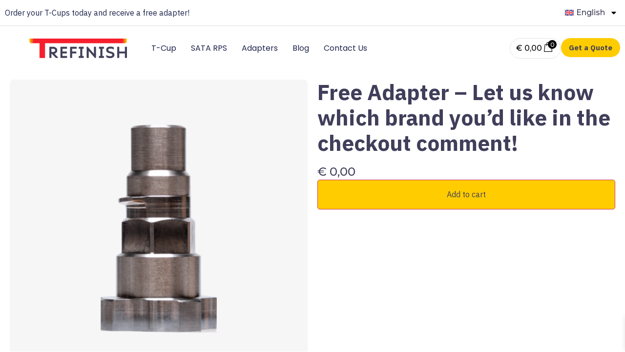

--- FILE ---
content_type: text/html; charset=UTF-8
request_url: https://t-refinish.com/product/free-adapter/
body_size: 24869
content:
<!doctype html>
<html lang="en-US">
<head>
	<meta charset="UTF-8">
	<meta name="viewport" content="width=device-width, initial-scale=1">
	<link rel="profile" href="https://gmpg.org/xfn/11">
	<script type="text/template" id="tmpl-variation-template">
	<div class="woocommerce-variation-description">{{{ data.variation.variation_description }}}</div>
	<div class="woocommerce-variation-price">{{{ data.variation.price_html }}}</div>
	<div class="woocommerce-variation-availability">{{{ data.variation.availability_html }}}</div>
</script>
<script type="text/template" id="tmpl-unavailable-variation-template">
	<p role="alert">Sorry, this product is unavailable. Please choose a different combination.</p>
</script>
<meta name='robots' content='index, follow, max-image-preview:large, max-snippet:-1, max-video-preview:-1' />
<link rel="alternate" hreflang="en" href="https://t-refinish.com/product/free-adapter/" />
<link rel="alternate" hreflang="de" href="https://t-refinish.com/de/product/free-adapter/" />
<link rel="alternate" hreflang="x-default" href="https://t-refinish.com/product/free-adapter/" />

	<!-- This site is optimized with the Yoast SEO plugin v23.5 - https://yoast.com/wordpress/plugins/seo/ -->
	<title>Free Adapter - Let us know which brand you&#039;d like in the checkout comment! - T-Refinish</title>
	<link rel="canonical" href="https://t-refinish.com/product/free-adapter/" />
	<meta property="og:locale" content="en_US" />
	<meta property="og:type" content="article" />
	<meta property="og:title" content="Free Adapter - Let us know which brand you&#039;d like in the checkout comment! - T-Refinish" />
	<meta property="og:url" content="https://t-refinish.com/product/free-adapter/" />
	<meta property="og:site_name" content="T-Refinish" />
	<meta property="article:publisher" content="https://www.facebook.com/trefinish/" />
	<meta property="article:modified_time" content="2024-02-02T10:55:44+00:00" />
	<meta property="og:image" content="https://t-refinish.com/wp-content/uploads/2024/01/Adapter_SATA_QCC_2.png" />
	<meta property="og:image:width" content="1080" />
	<meta property="og:image:height" content="1080" />
	<meta property="og:image:type" content="image/png" />
	<meta name="twitter:card" content="summary_large_image" />
	<meta name="twitter:label1" content="Est. reading time" />
	<meta name="twitter:data1" content="1 minute" />
	<script type="application/ld+json" class="yoast-schema-graph">{"@context":"https://schema.org","@graph":[{"@type":"WebPage","@id":"https://t-refinish.com/product/free-adapter/","url":"https://t-refinish.com/product/free-adapter/","name":"Free Adapter - Let us know which brand you'd like in the checkout comment! - T-Refinish","isPartOf":{"@id":"https://t-refinish.com/#website"},"primaryImageOfPage":{"@id":"https://t-refinish.com/product/free-adapter/#primaryimage"},"image":{"@id":"https://t-refinish.com/product/free-adapter/#primaryimage"},"thumbnailUrl":"https://t-refinish.com/wp-content/uploads/2024/01/Adapter_SATA_QCC_2.png","datePublished":"2024-02-01T22:09:41+00:00","dateModified":"2024-02-02T10:55:44+00:00","breadcrumb":{"@id":"https://t-refinish.com/product/free-adapter/#breadcrumb"},"inLanguage":"en-US","potentialAction":[{"@type":"ReadAction","target":["https://t-refinish.com/product/free-adapter/"]}]},{"@type":"ImageObject","inLanguage":"en-US","@id":"https://t-refinish.com/product/free-adapter/#primaryimage","url":"https://t-refinish.com/wp-content/uploads/2024/01/Adapter_SATA_QCC_2.png","contentUrl":"https://t-refinish.com/wp-content/uploads/2024/01/Adapter_SATA_QCC_2.png","width":1080,"height":1080},{"@type":"BreadcrumbList","@id":"https://t-refinish.com/product/free-adapter/#breadcrumb","itemListElement":[{"@type":"ListItem","position":1,"name":"Home","item":"https://t-refinish.com/"},{"@type":"ListItem","position":2,"name":"Shop","item":"https://t-refinish.com/shop/"},{"@type":"ListItem","position":3,"name":"Free Adapter &#8211; Let us know which brand you&#8217;d like in the checkout comment!"}]},{"@type":"WebSite","@id":"https://t-refinish.com/#website","url":"https://t-refinish.com/","name":"T-Refinish","description":"","publisher":{"@id":"https://t-refinish.com/#organization"},"potentialAction":[{"@type":"SearchAction","target":{"@type":"EntryPoint","urlTemplate":"https://t-refinish.com/?s={search_term_string}"},"query-input":{"@type":"PropertyValueSpecification","valueRequired":true,"valueName":"search_term_string"}}],"inLanguage":"en-US"},{"@type":"Organization","@id":"https://t-refinish.com/#organization","name":"T-Refinish","url":"https://t-refinish.com/","logo":{"@type":"ImageObject","inLanguage":"en-US","@id":"https://t-refinish.com/#/schema/logo/image/","url":"https://t-refinish.com/wp-content/uploads/2024/01/t-refinish-logo-small.png","contentUrl":"https://t-refinish.com/wp-content/uploads/2024/01/t-refinish-logo-small.png","width":1024,"height":204,"caption":"T-Refinish"},"image":{"@id":"https://t-refinish.com/#/schema/logo/image/"},"sameAs":["https://www.facebook.com/trefinish/"]}]}</script>
	<!-- / Yoast SEO plugin. -->


<link rel='dns-prefetch' href='//www.googletagmanager.com' />
<link rel="alternate" type="application/rss+xml" title="T-Refinish &raquo; Feed" href="https://t-refinish.com/feed/" />
<link rel="alternate" type="application/rss+xml" title="T-Refinish &raquo; Comments Feed" href="https://t-refinish.com/comments/feed/" />
<script>
window._wpemojiSettings = {"baseUrl":"https:\/\/s.w.org\/images\/core\/emoji\/15.0.3\/72x72\/","ext":".png","svgUrl":"https:\/\/s.w.org\/images\/core\/emoji\/15.0.3\/svg\/","svgExt":".svg","source":{"concatemoji":"https:\/\/t-refinish.com\/wp-includes\/js\/wp-emoji-release.min.js?ver=6.6.2"}};
/*! This file is auto-generated */
!function(i,n){var o,s,e;function c(e){try{var t={supportTests:e,timestamp:(new Date).valueOf()};sessionStorage.setItem(o,JSON.stringify(t))}catch(e){}}function p(e,t,n){e.clearRect(0,0,e.canvas.width,e.canvas.height),e.fillText(t,0,0);var t=new Uint32Array(e.getImageData(0,0,e.canvas.width,e.canvas.height).data),r=(e.clearRect(0,0,e.canvas.width,e.canvas.height),e.fillText(n,0,0),new Uint32Array(e.getImageData(0,0,e.canvas.width,e.canvas.height).data));return t.every(function(e,t){return e===r[t]})}function u(e,t,n){switch(t){case"flag":return n(e,"\ud83c\udff3\ufe0f\u200d\u26a7\ufe0f","\ud83c\udff3\ufe0f\u200b\u26a7\ufe0f")?!1:!n(e,"\ud83c\uddfa\ud83c\uddf3","\ud83c\uddfa\u200b\ud83c\uddf3")&&!n(e,"\ud83c\udff4\udb40\udc67\udb40\udc62\udb40\udc65\udb40\udc6e\udb40\udc67\udb40\udc7f","\ud83c\udff4\u200b\udb40\udc67\u200b\udb40\udc62\u200b\udb40\udc65\u200b\udb40\udc6e\u200b\udb40\udc67\u200b\udb40\udc7f");case"emoji":return!n(e,"\ud83d\udc26\u200d\u2b1b","\ud83d\udc26\u200b\u2b1b")}return!1}function f(e,t,n){var r="undefined"!=typeof WorkerGlobalScope&&self instanceof WorkerGlobalScope?new OffscreenCanvas(300,150):i.createElement("canvas"),a=r.getContext("2d",{willReadFrequently:!0}),o=(a.textBaseline="top",a.font="600 32px Arial",{});return e.forEach(function(e){o[e]=t(a,e,n)}),o}function t(e){var t=i.createElement("script");t.src=e,t.defer=!0,i.head.appendChild(t)}"undefined"!=typeof Promise&&(o="wpEmojiSettingsSupports",s=["flag","emoji"],n.supports={everything:!0,everythingExceptFlag:!0},e=new Promise(function(e){i.addEventListener("DOMContentLoaded",e,{once:!0})}),new Promise(function(t){var n=function(){try{var e=JSON.parse(sessionStorage.getItem(o));if("object"==typeof e&&"number"==typeof e.timestamp&&(new Date).valueOf()<e.timestamp+604800&&"object"==typeof e.supportTests)return e.supportTests}catch(e){}return null}();if(!n){if("undefined"!=typeof Worker&&"undefined"!=typeof OffscreenCanvas&&"undefined"!=typeof URL&&URL.createObjectURL&&"undefined"!=typeof Blob)try{var e="postMessage("+f.toString()+"("+[JSON.stringify(s),u.toString(),p.toString()].join(",")+"));",r=new Blob([e],{type:"text/javascript"}),a=new Worker(URL.createObjectURL(r),{name:"wpTestEmojiSupports"});return void(a.onmessage=function(e){c(n=e.data),a.terminate(),t(n)})}catch(e){}c(n=f(s,u,p))}t(n)}).then(function(e){for(var t in e)n.supports[t]=e[t],n.supports.everything=n.supports.everything&&n.supports[t],"flag"!==t&&(n.supports.everythingExceptFlag=n.supports.everythingExceptFlag&&n.supports[t]);n.supports.everythingExceptFlag=n.supports.everythingExceptFlag&&!n.supports.flag,n.DOMReady=!1,n.readyCallback=function(){n.DOMReady=!0}}).then(function(){return e}).then(function(){var e;n.supports.everything||(n.readyCallback(),(e=n.source||{}).concatemoji?t(e.concatemoji):e.wpemoji&&e.twemoji&&(t(e.twemoji),t(e.wpemoji)))}))}((window,document),window._wpemojiSettings);
</script>
<style id='wp-emoji-styles-inline-css'>

	img.wp-smiley, img.emoji {
		display: inline !important;
		border: none !important;
		box-shadow: none !important;
		height: 1em !important;
		width: 1em !important;
		margin: 0 0.07em !important;
		vertical-align: -0.1em !important;
		background: none !important;
		padding: 0 !important;
	}
</style>
<link rel='stylesheet' id='wp-block-library-css' href='https://t-refinish.com/wp-includes/css/dist/block-library/style.min.css?ver=6.6.2' media='all' />
<link rel='stylesheet' id='woolentor-block-common-css' href='https://t-refinish.com/wp-content/plugins/woolentor-addons/woolentor-blocks/assets/css/common-style.css?ver=2.9.8' media='all' />
<link rel='stylesheet' id='woolentor-block-default-css' href='https://t-refinish.com/wp-content/plugins/woolentor-addons/woolentor-blocks/assets/css/style-index.css?ver=2.9.8' media='all' />
<style id='classic-theme-styles-inline-css'>
/*! This file is auto-generated */
.wp-block-button__link{color:#fff;background-color:#32373c;border-radius:9999px;box-shadow:none;text-decoration:none;padding:calc(.667em + 2px) calc(1.333em + 2px);font-size:1.125em}.wp-block-file__button{background:#32373c;color:#fff;text-decoration:none}
</style>
<style id='global-styles-inline-css'>
:root{--wp--preset--aspect-ratio--square: 1;--wp--preset--aspect-ratio--4-3: 4/3;--wp--preset--aspect-ratio--3-4: 3/4;--wp--preset--aspect-ratio--3-2: 3/2;--wp--preset--aspect-ratio--2-3: 2/3;--wp--preset--aspect-ratio--16-9: 16/9;--wp--preset--aspect-ratio--9-16: 9/16;--wp--preset--color--black: #000000;--wp--preset--color--cyan-bluish-gray: #abb8c3;--wp--preset--color--white: #ffffff;--wp--preset--color--pale-pink: #f78da7;--wp--preset--color--vivid-red: #cf2e2e;--wp--preset--color--luminous-vivid-orange: #ff6900;--wp--preset--color--luminous-vivid-amber: #fcb900;--wp--preset--color--light-green-cyan: #7bdcb5;--wp--preset--color--vivid-green-cyan: #00d084;--wp--preset--color--pale-cyan-blue: #8ed1fc;--wp--preset--color--vivid-cyan-blue: #0693e3;--wp--preset--color--vivid-purple: #9b51e0;--wp--preset--gradient--vivid-cyan-blue-to-vivid-purple: linear-gradient(135deg,rgba(6,147,227,1) 0%,rgb(155,81,224) 100%);--wp--preset--gradient--light-green-cyan-to-vivid-green-cyan: linear-gradient(135deg,rgb(122,220,180) 0%,rgb(0,208,130) 100%);--wp--preset--gradient--luminous-vivid-amber-to-luminous-vivid-orange: linear-gradient(135deg,rgba(252,185,0,1) 0%,rgba(255,105,0,1) 100%);--wp--preset--gradient--luminous-vivid-orange-to-vivid-red: linear-gradient(135deg,rgba(255,105,0,1) 0%,rgb(207,46,46) 100%);--wp--preset--gradient--very-light-gray-to-cyan-bluish-gray: linear-gradient(135deg,rgb(238,238,238) 0%,rgb(169,184,195) 100%);--wp--preset--gradient--cool-to-warm-spectrum: linear-gradient(135deg,rgb(74,234,220) 0%,rgb(151,120,209) 20%,rgb(207,42,186) 40%,rgb(238,44,130) 60%,rgb(251,105,98) 80%,rgb(254,248,76) 100%);--wp--preset--gradient--blush-light-purple: linear-gradient(135deg,rgb(255,206,236) 0%,rgb(152,150,240) 100%);--wp--preset--gradient--blush-bordeaux: linear-gradient(135deg,rgb(254,205,165) 0%,rgb(254,45,45) 50%,rgb(107,0,62) 100%);--wp--preset--gradient--luminous-dusk: linear-gradient(135deg,rgb(255,203,112) 0%,rgb(199,81,192) 50%,rgb(65,88,208) 100%);--wp--preset--gradient--pale-ocean: linear-gradient(135deg,rgb(255,245,203) 0%,rgb(182,227,212) 50%,rgb(51,167,181) 100%);--wp--preset--gradient--electric-grass: linear-gradient(135deg,rgb(202,248,128) 0%,rgb(113,206,126) 100%);--wp--preset--gradient--midnight: linear-gradient(135deg,rgb(2,3,129) 0%,rgb(40,116,252) 100%);--wp--preset--font-size--small: 13px;--wp--preset--font-size--medium: 20px;--wp--preset--font-size--large: 36px;--wp--preset--font-size--x-large: 42px;--wp--preset--font-family--inter: "Inter", sans-serif;--wp--preset--font-family--cardo: Cardo;--wp--preset--spacing--20: 0.44rem;--wp--preset--spacing--30: 0.67rem;--wp--preset--spacing--40: 1rem;--wp--preset--spacing--50: 1.5rem;--wp--preset--spacing--60: 2.25rem;--wp--preset--spacing--70: 3.38rem;--wp--preset--spacing--80: 5.06rem;--wp--preset--shadow--natural: 6px 6px 9px rgba(0, 0, 0, 0.2);--wp--preset--shadow--deep: 12px 12px 50px rgba(0, 0, 0, 0.4);--wp--preset--shadow--sharp: 6px 6px 0px rgba(0, 0, 0, 0.2);--wp--preset--shadow--outlined: 6px 6px 0px -3px rgba(255, 255, 255, 1), 6px 6px rgba(0, 0, 0, 1);--wp--preset--shadow--crisp: 6px 6px 0px rgba(0, 0, 0, 1);}:where(.is-layout-flex){gap: 0.5em;}:where(.is-layout-grid){gap: 0.5em;}body .is-layout-flex{display: flex;}.is-layout-flex{flex-wrap: wrap;align-items: center;}.is-layout-flex > :is(*, div){margin: 0;}body .is-layout-grid{display: grid;}.is-layout-grid > :is(*, div){margin: 0;}:where(.wp-block-columns.is-layout-flex){gap: 2em;}:where(.wp-block-columns.is-layout-grid){gap: 2em;}:where(.wp-block-post-template.is-layout-flex){gap: 1.25em;}:where(.wp-block-post-template.is-layout-grid){gap: 1.25em;}.has-black-color{color: var(--wp--preset--color--black) !important;}.has-cyan-bluish-gray-color{color: var(--wp--preset--color--cyan-bluish-gray) !important;}.has-white-color{color: var(--wp--preset--color--white) !important;}.has-pale-pink-color{color: var(--wp--preset--color--pale-pink) !important;}.has-vivid-red-color{color: var(--wp--preset--color--vivid-red) !important;}.has-luminous-vivid-orange-color{color: var(--wp--preset--color--luminous-vivid-orange) !important;}.has-luminous-vivid-amber-color{color: var(--wp--preset--color--luminous-vivid-amber) !important;}.has-light-green-cyan-color{color: var(--wp--preset--color--light-green-cyan) !important;}.has-vivid-green-cyan-color{color: var(--wp--preset--color--vivid-green-cyan) !important;}.has-pale-cyan-blue-color{color: var(--wp--preset--color--pale-cyan-blue) !important;}.has-vivid-cyan-blue-color{color: var(--wp--preset--color--vivid-cyan-blue) !important;}.has-vivid-purple-color{color: var(--wp--preset--color--vivid-purple) !important;}.has-black-background-color{background-color: var(--wp--preset--color--black) !important;}.has-cyan-bluish-gray-background-color{background-color: var(--wp--preset--color--cyan-bluish-gray) !important;}.has-white-background-color{background-color: var(--wp--preset--color--white) !important;}.has-pale-pink-background-color{background-color: var(--wp--preset--color--pale-pink) !important;}.has-vivid-red-background-color{background-color: var(--wp--preset--color--vivid-red) !important;}.has-luminous-vivid-orange-background-color{background-color: var(--wp--preset--color--luminous-vivid-orange) !important;}.has-luminous-vivid-amber-background-color{background-color: var(--wp--preset--color--luminous-vivid-amber) !important;}.has-light-green-cyan-background-color{background-color: var(--wp--preset--color--light-green-cyan) !important;}.has-vivid-green-cyan-background-color{background-color: var(--wp--preset--color--vivid-green-cyan) !important;}.has-pale-cyan-blue-background-color{background-color: var(--wp--preset--color--pale-cyan-blue) !important;}.has-vivid-cyan-blue-background-color{background-color: var(--wp--preset--color--vivid-cyan-blue) !important;}.has-vivid-purple-background-color{background-color: var(--wp--preset--color--vivid-purple) !important;}.has-black-border-color{border-color: var(--wp--preset--color--black) !important;}.has-cyan-bluish-gray-border-color{border-color: var(--wp--preset--color--cyan-bluish-gray) !important;}.has-white-border-color{border-color: var(--wp--preset--color--white) !important;}.has-pale-pink-border-color{border-color: var(--wp--preset--color--pale-pink) !important;}.has-vivid-red-border-color{border-color: var(--wp--preset--color--vivid-red) !important;}.has-luminous-vivid-orange-border-color{border-color: var(--wp--preset--color--luminous-vivid-orange) !important;}.has-luminous-vivid-amber-border-color{border-color: var(--wp--preset--color--luminous-vivid-amber) !important;}.has-light-green-cyan-border-color{border-color: var(--wp--preset--color--light-green-cyan) !important;}.has-vivid-green-cyan-border-color{border-color: var(--wp--preset--color--vivid-green-cyan) !important;}.has-pale-cyan-blue-border-color{border-color: var(--wp--preset--color--pale-cyan-blue) !important;}.has-vivid-cyan-blue-border-color{border-color: var(--wp--preset--color--vivid-cyan-blue) !important;}.has-vivid-purple-border-color{border-color: var(--wp--preset--color--vivid-purple) !important;}.has-vivid-cyan-blue-to-vivid-purple-gradient-background{background: var(--wp--preset--gradient--vivid-cyan-blue-to-vivid-purple) !important;}.has-light-green-cyan-to-vivid-green-cyan-gradient-background{background: var(--wp--preset--gradient--light-green-cyan-to-vivid-green-cyan) !important;}.has-luminous-vivid-amber-to-luminous-vivid-orange-gradient-background{background: var(--wp--preset--gradient--luminous-vivid-amber-to-luminous-vivid-orange) !important;}.has-luminous-vivid-orange-to-vivid-red-gradient-background{background: var(--wp--preset--gradient--luminous-vivid-orange-to-vivid-red) !important;}.has-very-light-gray-to-cyan-bluish-gray-gradient-background{background: var(--wp--preset--gradient--very-light-gray-to-cyan-bluish-gray) !important;}.has-cool-to-warm-spectrum-gradient-background{background: var(--wp--preset--gradient--cool-to-warm-spectrum) !important;}.has-blush-light-purple-gradient-background{background: var(--wp--preset--gradient--blush-light-purple) !important;}.has-blush-bordeaux-gradient-background{background: var(--wp--preset--gradient--blush-bordeaux) !important;}.has-luminous-dusk-gradient-background{background: var(--wp--preset--gradient--luminous-dusk) !important;}.has-pale-ocean-gradient-background{background: var(--wp--preset--gradient--pale-ocean) !important;}.has-electric-grass-gradient-background{background: var(--wp--preset--gradient--electric-grass) !important;}.has-midnight-gradient-background{background: var(--wp--preset--gradient--midnight) !important;}.has-small-font-size{font-size: var(--wp--preset--font-size--small) !important;}.has-medium-font-size{font-size: var(--wp--preset--font-size--medium) !important;}.has-large-font-size{font-size: var(--wp--preset--font-size--large) !important;}.has-x-large-font-size{font-size: var(--wp--preset--font-size--x-large) !important;}
:where(.wp-block-post-template.is-layout-flex){gap: 1.25em;}:where(.wp-block-post-template.is-layout-grid){gap: 1.25em;}
:where(.wp-block-columns.is-layout-flex){gap: 2em;}:where(.wp-block-columns.is-layout-grid){gap: 2em;}
:root :where(.wp-block-pullquote){font-size: 1.5em;line-height: 1.6;}
</style>
<link rel='stylesheet' id='wpml-blocks-css' href='https://t-refinish.com/wp-content/plugins/sitepress-multilingual-cms/dist/css/blocks/styles.css?ver=4.6.13' media='all' />
<link rel='stylesheet' id='photoswipe-css' href='https://t-refinish.com/wp-content/plugins/woocommerce/assets/css/photoswipe/photoswipe.min.css?ver=9.3.3' media='all' />
<link rel='stylesheet' id='photoswipe-default-skin-css' href='https://t-refinish.com/wp-content/plugins/woocommerce/assets/css/photoswipe/default-skin/default-skin.min.css?ver=9.3.3' media='all' />
<link rel='stylesheet' id='woocommerce-layout-css' href='https://t-refinish.com/wp-content/plugins/woocommerce/assets/css/woocommerce-layout.css?ver=9.3.3' media='all' />
<link rel='stylesheet' id='woocommerce-smallscreen-css' href='https://t-refinish.com/wp-content/plugins/woocommerce/assets/css/woocommerce-smallscreen.css?ver=9.3.3' media='only screen and (max-width: 768px)' />
<link rel='stylesheet' id='woocommerce-general-css' href='https://t-refinish.com/wp-content/plugins/woocommerce/assets/css/woocommerce.css?ver=9.3.3' media='all' />
<style id='woocommerce-inline-inline-css'>
.woocommerce form .form-row .required { visibility: visible; }
</style>
<link rel='stylesheet' id='wpml-legacy-horizontal-list-0-css' href='https://t-refinish.com/wp-content/plugins/sitepress-multilingual-cms/templates/language-switchers/legacy-list-horizontal/style.min.css?ver=1' media='all' />
<link rel='stylesheet' id='wpml-menu-item-0-css' href='https://t-refinish.com/wp-content/plugins/sitepress-multilingual-cms/templates/language-switchers/menu-item/style.min.css?ver=1' media='all' />
<link rel='stylesheet' id='woolentor-widgets-pro-css' href='https://t-refinish.com/wp-content/plugins/woolentor-addons-pro/assets/css/woolentor-widgets-pro.css?ver=2.2.7' media='all' />
<link rel='stylesheet' id='slick-css' href='https://t-refinish.com/wp-content/plugins/woolentor-addons/assets/css/slick.css?ver=2.9.8' media='all' />
<link rel='stylesheet' id='simple-line-icons-wl-css' href='https://t-refinish.com/wp-content/plugins/woolentor-addons/assets/css/simple-line-icons.css?ver=2.9.8' media='all' />
<link rel='stylesheet' id='woolentor-product-grid-css' href='https://t-refinish.com/wp-content/plugins/woolentor-addons/assets/css/product-grid.css?ver=2.9.8' media='all' />
<link rel='stylesheet' id='font-awesome-css' href='https://t-refinish.com/wp-content/plugins/elementor/assets/lib/font-awesome/css/font-awesome.min.css?ver=4.7.0' media='all' />
<link rel='stylesheet' id='htflexboxgrid-css' href='https://t-refinish.com/wp-content/plugins/woolentor-addons/assets/css/htflexboxgrid.css?ver=2.9.8' media='all' />
<link rel='stylesheet' id='woolentor-widgets-css' href='https://t-refinish.com/wp-content/plugins/woolentor-addons/assets/css/woolentor-widgets.css?ver=2.9.8' media='all' />
<link rel='stylesheet' id='dashicons-css' href='https://t-refinish.com/wp-includes/css/dashicons.min.css?ver=6.6.2' media='all' />
<link rel='stylesheet' id='thickbox-css' href='https://t-refinish.com/wp-includes/js/thickbox/thickbox.css?ver=6.6.2' media='all' />
<link rel='stylesheet' id='swatchly-frontend-css' href='https://t-refinish.com/wp-content/plugins/woolentor-addons/includes/modules/variation-swatch/assets/css/frontend.css?ver=2.9.8' media='all' />
<link rel='stylesheet' id='woolentor-quickview-css' href='https://t-refinish.com/wp-content/plugins/woolentor-addons/includes/modules/quickview/assets/css/frontend.css?ver=2.9.8' media='all' />
<link rel='stylesheet' id='select2-css' href='https://t-refinish.com/wp-content/plugins/woocommerce/assets/css/select2.css?ver=9.3.3' media='all' />
<link rel='stylesheet' id='xoo-wsc-fonts-css' href='https://t-refinish.com/wp-content/plugins/woocommerce-side-cart-premium/assets/css/xoo-wsc-fonts.css?ver=4.0.3' media='all' />
<link rel='stylesheet' id='xoo-wsc-style-css' href='https://t-refinish.com/wp-content/plugins/woocommerce-side-cart-premium/assets/css/xoo-wsc-style.css?ver=4.0.3' media='all' />
<style id='xoo-wsc-style-inline-css'>

.xoo-wsc-sp-left-col img, .xoo-wsc-sp-left-col{
	max-width: 80px;
}

.xoo-wsc-sp-right-col{
	font-size: 14px;
}

.xoo-wsc-sp-container, .xoo-wsc-dr-sp{
	background-color: #eee;
}


.xoo-wsc-ft-buttons-cont a.xoo-wsc-ft-btn, .xoo-wsc-markup .xoo-wsc-btn, .xoo-wsc-markup .woocommerce-shipping-calculator button[type="submit"] {
	background-color: #000000;
	color: #ffffff;
	border: 2px solid #ffffff;
	padding: 10px 20px;
}

.xoo-wsc-ft-buttons-cont a.xoo-wsc-ft-btn:hover, .xoo-wsc-markup .xoo-wsc-btn:hover, .xoo-wsc-markup .woocommerce-shipping-calculator button[type="submit"]:hover {
	background-color: #ffffff;
	color: #000000;
	border: 2px solid #000000;
}


 

.xoo-wsc-footer{
	background-color: #ffffff;
	color: #000000;
	padding: 10px 20px;
	box-shadow: 0 -1px 10px #0000001a;
}

.xoo-wsc-footer, .xoo-wsc-footer a, .xoo-wsc-footer .amount{
	font-size: 18px;
}

.xoo-wsc-ft-buttons-cont{
	grid-template-columns: auto;
}

.xoo-wsc-basket{
	bottom: 12px;
	right: 1px;
	background-color: #ffffff;
	color: #000000;
	box-shadow: 0px 0px 15px 2px #0000001a;
	border-radius: 50%;
	display: none;
	width: 60px;
	height: 60px;
}


.xoo-wsc-bki{
	font-size: 30px}

.xoo-wsc-items-count{
	top: -10px;
	left: -10px;
}

.xoo-wsc-items-count{
	background-color: #000000;
	color: #ffffff;
}

.xoo-wsc-container, .xoo-wsc-slider, .xoo-wsc-drawer{
	max-width: 600px;
	right: -600px;
	top: 0;bottom: 0;
	bottom: 0;
	font-family: }

.xoo-wsc-drawer{
	max-width: 350px;
}

.xoo-wsc-cart-active .xoo-wsc-container, .xoo-wsc-slider-active .xoo-wsc-slider{
	right: 0;
}

.xoo-wsc-drawer-active .xoo-wsc-drawer{
	right: 600px;
}
.xoo-wsc-drawer{
	right: 0;
}


.xoo-wsc-cart-active .xoo-wsc-basket{
	right: 600px;
}



.xoo-wsc-slider{
	right: -600px;
}

span.xoo-wsch-close, .xoo-wscdh-close {
    font-size: 16px;
    right: 10px;
}

.xoo-wsch-top{
	justify-content: center;
}

.xoo-wsch-text{
	font-size: 20px;
}

.xoo-wsc-header, .xoo-wsc-drawer-header{
	color: #000000;
	background-color: #ffffff;
	border-bottom: 2px solid #eee;
}

.xoo-wsc-sb-bar > span{
	background-color: #1e73be;
}

.xoo-wsc-body{
	background-color: #fffcfc;
}

.xoo-wsc-body, .xoo-wsc-body span.amount, .xoo-wsc-body a{
	font-size: 16px;
	color: #000000;
}

.xoo-wsc-product, .xoo-wsc-sp-product{
	padding: 0px 0px;
	margin: 10px 28px;
	border-radius: 5px;
	box-shadow: 0 0px 0px #FFF;
	background-color: #ffffff;
}

.xoo-wsc-body .xoo-wsc-ft-totals{
	padding: 0px 0px;
	margin: 10px 28px;
}

.xoo-wsc-product-cont{
	padding: 10px 10px;
}

.xoo-wsc-pattern-row .xoo-wsc-img-col{
	width: 28%;
}

.xoo-wsc-pattern-card .xoo-wsc-img-col img{
	max-width: 100%;
	display: table;
	margin: 0 auto;
}
.xoo-wsc-pattern-row .xoo-wsc-sum-col{
	width: 72%;
}

.xoo-wsc-pattern-card .xoo-wsc-product-cont{
	width: 50% 
}
.xoo-wsc-pattern-card .xoo-wsc-product{
	border: 0;
	box-shadow: 0px 10px 15px -12px #0000001a;
}
.xoo-wsc-pattern-card .xoo-wsc-img-col{
	background-color: #f6f6f6;
}
.xoo-wsc-sm-front{
	background-color: #ffffff;
}
.xoo-wsc-pattern-card, .xoo-wsc-sm-front{
	border-bottom-left-radius: 5px;
	border-bottom-right-radius: 5px;
}
.xoo-wsc-pattern-card, .xoo-wsc-img-col img, .xoo-wsc-img-col{
	border-top-left-radius: 5px;
	border-top-right-radius: 5px;
}
.xoo-wsc-sm-back{
	background-color: #ffffff;
}
.xoo-wsc-sm-front, .xoo-wsc-sm-back{
	color: #000;
}

.xoo-wsc-sum-col{
	justify-content: center;
}

/***** Quantity *****/

.xoo-wsc-qty-box{
	max-width: 75px;
}

.xoo-wsc-qty-box.xoo-wsc-qtb-square{
	border-color: #000000;
}

input[type="number"].xoo-wsc-qty{
	border-color: #000000;
	background-color: #ffffff;
	color: #000000;
	height: 28px;
	line-height: 28px;
}

input[type="number"].xoo-wsc-qty, .xoo-wsc-qtb-square{
	border-width: 1px;
	border-style: solid;
}
.xoo-wsc-chng{
	background-color: #ffffff;
	color: #000000;
	width: 20px;
}

.xoo-wsc-qtb-circle .xoo-wsc-chng{
	height: 20px;
	line-height: 20px;
}

/** Shortcode **/
.xoo-wsc-sc-count{
	background-color: #000000;
	color: #ffffff;
}

.xoo-wsc-sc-bki{
	font-size: 20px;
	color: 20;
}
.xoo-wsc-sc-cont{
	color: #000000;
}

.xoo-wsc-sp-column li.xoo-wsc-sp-prod-cont{
	width: 50%;
}


.added_to_cart{
	display: none!important;
}

.magictime {
    animation-duration: 0.5s;
}


span.xoo-wsc-dtg-icon{
	right: calc(100% - 11px );
}


.xoo-wsc-sp-product{
	background-color: #fff;
}


@media only screen and (max-width: 600px) {
	.xoo-wsc-basket {
	    width: 40px;
	    height: 40px;
	}

	.xoo-wsc-bki {
	    font-size: 20px;
	}

	span.xoo-wsc-items-count {
	    width: 17px;
	    height: 17px;
	    line-height: 17px;
	    top: -7px;
	    left: -7px;
	}
}



.xoo-wsc-product dl.variation {
	display: block;
}
</style>
<link rel='stylesheet' id='hello-elementor-css' href='https://t-refinish.com/wp-content/themes/hello-elementor/style.min.css?ver=3.1.1' media='all' />
<link rel='stylesheet' id='hello-elementor-theme-style-css' href='https://t-refinish.com/wp-content/themes/hello-elementor/theme.min.css?ver=3.1.1' media='all' />
<link rel='stylesheet' id='hello-elementor-header-footer-css' href='https://t-refinish.com/wp-content/themes/hello-elementor/header-footer.min.css?ver=3.1.1' media='all' />
<link rel='stylesheet' id='elementor-frontend-css' href='https://t-refinish.com/wp-content/plugins/elementor/assets/css/frontend.min.css?ver=3.24.4' media='all' />
<link rel='stylesheet' id='elementor-post-7-css' href='https://t-refinish.com/wp-content/uploads/elementor/css/post-7.css?ver=1727772110' media='all' />
<link rel='stylesheet' id='widget-heading-css' href='https://t-refinish.com/wp-content/plugins/elementor/assets/css/widget-heading.min.css?ver=3.24.4' media='all' />
<link rel='stylesheet' id='widget-nav-menu-css' href='https://t-refinish.com/wp-content/plugins/elementor-pro/assets/css/widget-nav-menu.min.css?ver=3.24.2' media='all' />
<link rel='stylesheet' id='widget-image-css' href='https://t-refinish.com/wp-content/plugins/elementor/assets/css/widget-image.min.css?ver=3.24.4' media='all' />
<link rel='stylesheet' id='widget-text-editor-css' href='https://t-refinish.com/wp-content/plugins/elementor/assets/css/widget-text-editor.min.css?ver=3.24.4' media='all' />
<link rel='stylesheet' id='widget-social-icons-css' href='https://t-refinish.com/wp-content/plugins/elementor/assets/css/widget-social-icons.min.css?ver=3.24.4' media='all' />
<link rel='stylesheet' id='e-apple-webkit-css' href='https://t-refinish.com/wp-content/plugins/elementor/assets/css/conditionals/apple-webkit.min.css?ver=3.24.4' media='all' />
<link rel='stylesheet' id='lightgallery-style-css' href='https://t-refinish.com/wp-content/plugins/woolentor-addons-pro/assets/lib/css/lightgallery.min.css?ver=2.2.7' media='all' />
<link rel='stylesheet' id='swiper-css' href='https://t-refinish.com/wp-content/plugins/elementor/assets/lib/swiper/v8/css/swiper.min.css?ver=8.4.5' media='all' />
<link rel='stylesheet' id='e-swiper-css' href='https://t-refinish.com/wp-content/plugins/elementor/assets/css/conditionals/e-swiper.min.css?ver=3.24.4' media='all' />
<link rel='stylesheet' id='elementor-pro-css' href='https://t-refinish.com/wp-content/plugins/elementor-pro/assets/css/frontend.min.css?ver=3.24.2' media='all' />
<link rel='stylesheet' id='elementor-post-40-css' href='https://t-refinish.com/wp-content/uploads/elementor/css/post-40.css?ver=1727772110' media='all' />
<link rel='stylesheet' id='elementor-post-224-css' href='https://t-refinish.com/wp-content/uploads/elementor/css/post-224.css?ver=1727772110' media='all' />
<link rel='stylesheet' id='elementor-post-1354-css' href='https://t-refinish.com/wp-content/uploads/elementor/css/post-1354.css?ver=1727772646' media='all' />
<link rel='stylesheet' id='google-fonts-1-css' href='https://fonts.googleapis.com/css?family=IBM+Plex+Sans%3A100%2C100italic%2C200%2C200italic%2C300%2C300italic%2C400%2C400italic%2C500%2C500italic%2C600%2C600italic%2C700%2C700italic%2C800%2C800italic%2C900%2C900italic%7CSpace+Grotesk%3A100%2C100italic%2C200%2C200italic%2C300%2C300italic%2C400%2C400italic%2C500%2C500italic%2C600%2C600italic%2C700%2C700italic%2C800%2C800italic%2C900%2C900italic%7CMontserrat%3A100%2C100italic%2C200%2C200italic%2C300%2C300italic%2C400%2C400italic%2C500%2C500italic%2C600%2C600italic%2C700%2C700italic%2C800%2C800italic%2C900%2C900italic%7CRoboto%3A100%2C100italic%2C200%2C200italic%2C300%2C300italic%2C400%2C400italic%2C500%2C500italic%2C600%2C600italic%2C700%2C700italic%2C800%2C800italic%2C900%2C900italic%7CPoppins%3A100%2C100italic%2C200%2C200italic%2C300%2C300italic%2C400%2C400italic%2C500%2C500italic%2C600%2C600italic%2C700%2C700italic%2C800%2C800italic%2C900%2C900italic&#038;display=swap&#038;ver=6.6.2' media='all' />
<link rel="preconnect" href="https://fonts.gstatic.com/" crossorigin><script type="text/template" id="tmpl-variation-template">
	<div class="woocommerce-variation-description">{{{ data.variation.variation_description }}}</div>
	<div class="woocommerce-variation-price">{{{ data.variation.price_html }}}</div>
	<div class="woocommerce-variation-availability">{{{ data.variation.availability_html }}}</div>
</script>
<script type="text/template" id="tmpl-unavailable-variation-template">
	<p role="alert">Sorry, this product is unavailable. Please choose a different combination.</p>
</script>
<script id="woocommerce-google-analytics-integration-gtag-js-after">
/* Google Analytics for WooCommerce (gtag.js) */
					window.dataLayer = window.dataLayer || [];
					function gtag(){dataLayer.push(arguments);}
					// Set up default consent state.
					for ( const mode of [{"analytics_storage":"denied","ad_storage":"denied","ad_user_data":"denied","ad_personalization":"denied","region":["AT","BE","BG","HR","CY","CZ","DK","EE","FI","FR","DE","GR","HU","IS","IE","IT","LV","LI","LT","LU","MT","NL","NO","PL","PT","RO","SK","SI","ES","SE","GB","CH"]}] || [] ) {
						gtag( "consent", "default", { "wait_for_update": 500, ...mode } );
					}
					gtag("js", new Date());
					gtag("set", "developer_id.dOGY3NW", true);
					gtag("config", "G-Q6HX8Q76WQ", {"track_404":true,"allow_google_signals":true,"logged_in":false,"linker":{"domains":[],"allow_incoming":false},"custom_map":{"dimension1":"logged_in"}});
</script>
<script id="wpml-cookie-js-extra">
var wpml_cookies = {"wp-wpml_current_language":{"value":"en","expires":1,"path":"\/"}};
var wpml_cookies = {"wp-wpml_current_language":{"value":"en","expires":1,"path":"\/"}};
</script>
<script src="https://t-refinish.com/wp-content/plugins/sitepress-multilingual-cms/res/js/cookies/language-cookie.js?ver=4.6.13" id="wpml-cookie-js" defer data-wp-strategy="defer"></script>
<script src="https://t-refinish.com/wp-includes/js/jquery/jquery.min.js?ver=3.7.1" id="jquery-core-js"></script>
<script src="https://t-refinish.com/wp-includes/js/jquery/jquery-migrate.min.js?ver=3.4.1" id="jquery-migrate-js"></script>
<script src="https://t-refinish.com/wp-content/plugins/woocommerce/assets/js/jquery-blockui/jquery.blockUI.min.js?ver=2.7.0-wc.9.3.3" id="jquery-blockui-js" data-wp-strategy="defer"></script>
<script id="wc-add-to-cart-js-extra">
var wc_add_to_cart_params = {"ajax_url":"\/wp-admin\/admin-ajax.php","wc_ajax_url":"\/?wc-ajax=%%endpoint%%","i18n_view_cart":"View cart","cart_url":"https:\/\/t-refinish.com\/cart\/","is_cart":"","cart_redirect_after_add":"no"};
</script>
<script src="https://t-refinish.com/wp-content/plugins/woocommerce/assets/js/frontend/add-to-cart.min.js?ver=9.3.3" id="wc-add-to-cart-js" defer data-wp-strategy="defer"></script>
<script src="https://t-refinish.com/wp-content/plugins/woocommerce/assets/js/photoswipe/photoswipe.min.js?ver=4.1.1-wc.9.3.3" id="photoswipe-js" data-wp-strategy="defer"></script>
<script src="https://t-refinish.com/wp-content/plugins/woocommerce/assets/js/js-cookie/js.cookie.min.js?ver=2.1.4-wc.9.3.3" id="js-cookie-js" defer data-wp-strategy="defer"></script>
<script id="woocommerce-js-extra">
var woocommerce_params = {"ajax_url":"\/wp-admin\/admin-ajax.php","wc_ajax_url":"\/?wc-ajax=%%endpoint%%"};
</script>
<script src="https://t-refinish.com/wp-content/plugins/woocommerce/assets/js/frontend/woocommerce.min.js?ver=9.3.3" id="woocommerce-js" defer data-wp-strategy="defer"></script>
<script src="https://t-refinish.com/wp-includes/js/underscore.min.js?ver=1.13.4" id="underscore-js"></script>
<script id="wp-util-js-extra">
var _wpUtilSettings = {"ajax":{"url":"\/wp-admin\/admin-ajax.php"}};
</script>
<script src="https://t-refinish.com/wp-includes/js/wp-util.min.js?ver=6.6.2" id="wp-util-js"></script>
<script id="wc-country-select-js-extra">
var wc_country_select_params = {"countries":"{\"AT\":[],\"BE\":[],\"BG\":{\"BG-01\":\"Blagoevgrad\",\"BG-02\":\"Burgas\",\"BG-08\":\"Dobrich\",\"BG-07\":\"Gabrovo\",\"BG-26\":\"Haskovo\",\"BG-09\":\"Kardzhali\",\"BG-10\":\"Kyustendil\",\"BG-11\":\"Lovech\",\"BG-12\":\"Montana\",\"BG-13\":\"Pazardzhik\",\"BG-14\":\"Pernik\",\"BG-15\":\"Pleven\",\"BG-16\":\"Plovdiv\",\"BG-17\":\"Razgrad\",\"BG-18\":\"Ruse\",\"BG-27\":\"Shumen\",\"BG-19\":\"Silistra\",\"BG-20\":\"Sliven\",\"BG-21\":\"Smolyan\",\"BG-23\":\"Sofia District\",\"BG-22\":\"Sofia\",\"BG-24\":\"Stara Zagora\",\"BG-25\":\"Targovishte\",\"BG-03\":\"Varna\",\"BG-04\":\"Veliko Tarnovo\",\"BG-05\":\"Vidin\",\"BG-06\":\"Vratsa\",\"BG-28\":\"Yambol\"},\"CZ\":[],\"DK\":[],\"EE\":[],\"FI\":[],\"FR\":[],\"DE\":{\"DE-BW\":\"Baden-W\\u00fcrttemberg\",\"DE-BY\":\"Bavaria\",\"DE-BE\":\"Berlin\",\"DE-BB\":\"Brandenburg\",\"DE-HB\":\"Bremen\",\"DE-HH\":\"Hamburg\",\"DE-HE\":\"Hesse\",\"DE-MV\":\"Mecklenburg-Vorpommern\",\"DE-NI\":\"Lower Saxony\",\"DE-NW\":\"North Rhine-Westphalia\",\"DE-RP\":\"Rhineland-Palatinate\",\"DE-SL\":\"Saarland\",\"DE-SN\":\"Saxony\",\"DE-ST\":\"Saxony-Anhalt\",\"DE-SH\":\"Schleswig-Holstein\",\"DE-TH\":\"Thuringia\"},\"GR\":{\"I\":\"Attica\",\"A\":\"East Macedonia and Thrace\",\"B\":\"Central Macedonia\",\"C\":\"West Macedonia\",\"D\":\"Epirus\",\"E\":\"Thessaly\",\"F\":\"Ionian Islands\",\"G\":\"West Greece\",\"H\":\"Central Greece\",\"J\":\"Peloponnese\",\"K\":\"North Aegean\",\"L\":\"South Aegean\",\"M\":\"Crete\"},\"HU\":{\"BK\":\"B\\u00e1cs-Kiskun\",\"BE\":\"B\\u00e9k\\u00e9s\",\"BA\":\"Baranya\",\"BZ\":\"Borsod-Aba\\u00faj-Zempl\\u00e9n\",\"BU\":\"Budapest\",\"CS\":\"Csongr\\u00e1d-Csan\\u00e1d\",\"FE\":\"Fej\\u00e9r\",\"GS\":\"Gy\\u0151r-Moson-Sopron\",\"HB\":\"Hajd\\u00fa-Bihar\",\"HE\":\"Heves\",\"JN\":\"J\\u00e1sz-Nagykun-Szolnok\",\"KE\":\"Kom\\u00e1rom-Esztergom\",\"NO\":\"N\\u00f3gr\\u00e1d\",\"PE\":\"Pest\",\"SO\":\"Somogy\",\"SZ\":\"Szabolcs-Szatm\\u00e1r-Bereg\",\"TO\":\"Tolna\",\"VA\":\"Vas\",\"VE\":\"Veszpr\\u00e9m\",\"ZA\":\"Zala\"},\"IT\":{\"AG\":\"Agrigento\",\"AL\":\"Alessandria\",\"AN\":\"Ancona\",\"AO\":\"Aosta\",\"AR\":\"Arezzo\",\"AP\":\"Ascoli Piceno\",\"AT\":\"Asti\",\"AV\":\"Avellino\",\"BA\":\"Bari\",\"BT\":\"Barletta-Andria-Trani\",\"BL\":\"Belluno\",\"BN\":\"Benevento\",\"BG\":\"Bergamo\",\"BI\":\"Biella\",\"BO\":\"Bologna\",\"BZ\":\"Bolzano\",\"BS\":\"Brescia\",\"BR\":\"Brindisi\",\"CA\":\"Cagliari\",\"CL\":\"Caltanissetta\",\"CB\":\"Campobasso\",\"CE\":\"Caserta\",\"CT\":\"Catania\",\"CZ\":\"Catanzaro\",\"CH\":\"Chieti\",\"CO\":\"Como\",\"CS\":\"Cosenza\",\"CR\":\"Cremona\",\"KR\":\"Crotone\",\"CN\":\"Cuneo\",\"EN\":\"Enna\",\"FM\":\"Fermo\",\"FE\":\"Ferrara\",\"FI\":\"Firenze\",\"FG\":\"Foggia\",\"FC\":\"Forl\\u00ec-Cesena\",\"FR\":\"Frosinone\",\"GE\":\"Genova\",\"GO\":\"Gorizia\",\"GR\":\"Grosseto\",\"IM\":\"Imperia\",\"IS\":\"Isernia\",\"SP\":\"La Spezia\",\"AQ\":\"L'Aquila\",\"LT\":\"Latina\",\"LE\":\"Lecce\",\"LC\":\"Lecco\",\"LI\":\"Livorno\",\"LO\":\"Lodi\",\"LU\":\"Lucca\",\"MC\":\"Macerata\",\"MN\":\"Mantova\",\"MS\":\"Massa-Carrara\",\"MT\":\"Matera\",\"ME\":\"Messina\",\"MI\":\"Milano\",\"MO\":\"Modena\",\"MB\":\"Monza e della Brianza\",\"NA\":\"Napoli\",\"NO\":\"Novara\",\"NU\":\"Nuoro\",\"OR\":\"Oristano\",\"PD\":\"Padova\",\"PA\":\"Palermo\",\"PR\":\"Parma\",\"PV\":\"Pavia\",\"PG\":\"Perugia\",\"PU\":\"Pesaro e Urbino\",\"PE\":\"Pescara\",\"PC\":\"Piacenza\",\"PI\":\"Pisa\",\"PT\":\"Pistoia\",\"PN\":\"Pordenone\",\"PZ\":\"Potenza\",\"PO\":\"Prato\",\"RG\":\"Ragusa\",\"RA\":\"Ravenna\",\"RC\":\"Reggio Calabria\",\"RE\":\"Reggio Emilia\",\"RI\":\"Rieti\",\"RN\":\"Rimini\",\"RM\":\"Roma\",\"RO\":\"Rovigo\",\"SA\":\"Salerno\",\"SS\":\"Sassari\",\"SV\":\"Savona\",\"SI\":\"Siena\",\"SR\":\"Siracusa\",\"SO\":\"Sondrio\",\"SU\":\"Sud Sardegna\",\"TA\":\"Taranto\",\"TE\":\"Teramo\",\"TR\":\"Terni\",\"TO\":\"Torino\",\"TP\":\"Trapani\",\"TN\":\"Trento\",\"TV\":\"Treviso\",\"TS\":\"Trieste\",\"UD\":\"Udine\",\"VA\":\"Varese\",\"VE\":\"Venezia\",\"VB\":\"Verbano-Cusio-Ossola\",\"VC\":\"Vercelli\",\"VR\":\"Verona\",\"VV\":\"Vibo Valentia\",\"VI\":\"Vicenza\",\"VT\":\"Viterbo\"},\"LU\":[],\"MT\":[],\"NL\":[],\"NO\":[],\"PL\":[],\"PT\":[],\"RO\":{\"AB\":\"Alba\",\"AR\":\"Arad\",\"AG\":\"Arge\\u0219\",\"BC\":\"Bac\\u0103u\",\"BH\":\"Bihor\",\"BN\":\"Bistri\\u021ba-N\\u0103s\\u0103ud\",\"BT\":\"Boto\\u0219ani\",\"BR\":\"Br\\u0103ila\",\"BV\":\"Bra\\u0219ov\",\"B\":\"Bucure\\u0219ti\",\"BZ\":\"Buz\\u0103u\",\"CL\":\"C\\u0103l\\u0103ra\\u0219i\",\"CS\":\"Cara\\u0219-Severin\",\"CJ\":\"Cluj\",\"CT\":\"Constan\\u021ba\",\"CV\":\"Covasna\",\"DB\":\"D\\u00e2mbovi\\u021ba\",\"DJ\":\"Dolj\",\"GL\":\"Gala\\u021bi\",\"GR\":\"Giurgiu\",\"GJ\":\"Gorj\",\"HR\":\"Harghita\",\"HD\":\"Hunedoara\",\"IL\":\"Ialomi\\u021ba\",\"IS\":\"Ia\\u0219i\",\"IF\":\"Ilfov\",\"MM\":\"Maramure\\u0219\",\"MH\":\"Mehedin\\u021bi\",\"MS\":\"Mure\\u0219\",\"NT\":\"Neam\\u021b\",\"OT\":\"Olt\",\"PH\":\"Prahova\",\"SJ\":\"S\\u0103laj\",\"SM\":\"Satu Mare\",\"SB\":\"Sibiu\",\"SV\":\"Suceava\",\"TR\":\"Teleorman\",\"TM\":\"Timi\\u0219\",\"TL\":\"Tulcea\",\"VL\":\"V\\u00e2lcea\",\"VS\":\"Vaslui\",\"VN\":\"Vrancea\"},\"SK\":[],\"SI\":[],\"ES\":{\"C\":\"A Coru\\u00f1a\",\"VI\":\"Araba\\\/\\u00c1lava\",\"AB\":\"Albacete\",\"A\":\"Alicante\",\"AL\":\"Almer\\u00eda\",\"O\":\"Asturias\",\"AV\":\"\\u00c1vila\",\"BA\":\"Badajoz\",\"PM\":\"Baleares\",\"B\":\"Barcelona\",\"BU\":\"Burgos\",\"CC\":\"C\\u00e1ceres\",\"CA\":\"C\\u00e1diz\",\"S\":\"Cantabria\",\"CS\":\"Castell\\u00f3n\",\"CE\":\"Ceuta\",\"CR\":\"Ciudad Real\",\"CO\":\"C\\u00f3rdoba\",\"CU\":\"Cuenca\",\"GI\":\"Girona\",\"GR\":\"Granada\",\"GU\":\"Guadalajara\",\"SS\":\"Gipuzkoa\",\"H\":\"Huelva\",\"HU\":\"Huesca\",\"J\":\"Ja\\u00e9n\",\"LO\":\"La Rioja\",\"GC\":\"Las Palmas\",\"LE\":\"Le\\u00f3n\",\"L\":\"Lleida\",\"LU\":\"Lugo\",\"M\":\"Madrid\",\"MA\":\"M\\u00e1laga\",\"ML\":\"Melilla\",\"MU\":\"Murcia\",\"NA\":\"Navarra\",\"OR\":\"Ourense\",\"P\":\"Palencia\",\"PO\":\"Pontevedra\",\"SA\":\"Salamanca\",\"TF\":\"Santa Cruz de Tenerife\",\"SG\":\"Segovia\",\"SE\":\"Sevilla\",\"SO\":\"Soria\",\"T\":\"Tarragona\",\"TE\":\"Teruel\",\"TO\":\"Toledo\",\"V\":\"Valencia\",\"VA\":\"Valladolid\",\"BI\":\"Biscay\",\"ZA\":\"Zamora\",\"Z\":\"Zaragoza\"},\"SE\":[]}","i18n_select_state_text":"Select an option\u2026","i18n_no_matches":"No matches found","i18n_ajax_error":"Loading failed","i18n_input_too_short_1":"Please enter 1 or more characters","i18n_input_too_short_n":"Please enter %qty% or more characters","i18n_input_too_long_1":"Please delete 1 character","i18n_input_too_long_n":"Please delete %qty% characters","i18n_selection_too_long_1":"You can only select 1 item","i18n_selection_too_long_n":"You can only select %qty% items","i18n_load_more":"Loading more results\u2026","i18n_searching":"Searching\u2026"};
</script>
<script src="https://t-refinish.com/wp-content/plugins/woocommerce/assets/js/frontend/country-select.min.js?ver=9.3.3" id="wc-country-select-js" defer data-wp-strategy="defer"></script>
<link rel="https://api.w.org/" href="https://t-refinish.com/wp-json/" /><link rel="alternate" title="JSON" type="application/json" href="https://t-refinish.com/wp-json/wp/v2/product/993" /><link rel="EditURI" type="application/rsd+xml" title="RSD" href="https://t-refinish.com/xmlrpc.php?rsd" />
<meta name="generator" content="WordPress 6.6.2" />
<meta name="generator" content="WooCommerce 9.3.3" />
<link rel='shortlink' href='https://t-refinish.com/?p=993' />
<link rel="alternate" title="oEmbed (JSON)" type="application/json+oembed" href="https://t-refinish.com/wp-json/oembed/1.0/embed?url=https%3A%2F%2Ft-refinish.com%2Fproduct%2Ffree-adapter%2F" />
<link rel="alternate" title="oEmbed (XML)" type="text/xml+oembed" href="https://t-refinish.com/wp-json/oembed/1.0/embed?url=https%3A%2F%2Ft-refinish.com%2Fproduct%2Ffree-adapter%2F&#038;format=xml" />
<meta name="generator" content="WPML ver:4.6.13 stt:1,3;" />
<!-- Google site verification - Google for WooCommerce -->
<meta name="google-site-verification" content="0s1_zBrL8Y0_hR6s8S82eMjGZBNJepg7uFdTbJkFvUE" />
	<noscript><style>.woocommerce-product-gallery{ opacity: 1 !important; }</style></noscript>
	<meta name="generator" content="Elementor 3.24.4; features: e_font_icon_svg, additional_custom_breakpoints; settings: css_print_method-external, google_font-enabled, font_display-swap">
			<style>
				.e-con.e-parent:nth-of-type(n+4):not(.e-lazyloaded):not(.e-no-lazyload),
				.e-con.e-parent:nth-of-type(n+4):not(.e-lazyloaded):not(.e-no-lazyload) * {
					background-image: none !important;
				}
				@media screen and (max-height: 1024px) {
					.e-con.e-parent:nth-of-type(n+3):not(.e-lazyloaded):not(.e-no-lazyload),
					.e-con.e-parent:nth-of-type(n+3):not(.e-lazyloaded):not(.e-no-lazyload) * {
						background-image: none !important;
					}
				}
				@media screen and (max-height: 640px) {
					.e-con.e-parent:nth-of-type(n+2):not(.e-lazyloaded):not(.e-no-lazyload),
					.e-con.e-parent:nth-of-type(n+2):not(.e-lazyloaded):not(.e-no-lazyload) * {
						background-image: none !important;
					}
				}
			</style>
			<style id='wp-fonts-local'>
@font-face{font-family:Inter;font-style:normal;font-weight:300 900;font-display:fallback;src:url('https://t-refinish.com/wp-content/plugins/woocommerce/assets/fonts/Inter-VariableFont_slnt,wght.woff2') format('woff2');font-stretch:normal;}
@font-face{font-family:Cardo;font-style:normal;font-weight:400;font-display:fallback;src:url('https://t-refinish.com/wp-content/plugins/woocommerce/assets/fonts/cardo_normal_400.woff2') format('woff2');}
</style>
<link rel="icon" href="https://t-refinish.com/wp-content/uploads/2024/01/cropped-Untitled-32x32.png" sizes="32x32" />
<link rel="icon" href="https://t-refinish.com/wp-content/uploads/2024/01/cropped-Untitled-192x192.png" sizes="192x192" />
<link rel="apple-touch-icon" href="https://t-refinish.com/wp-content/uploads/2024/01/cropped-Untitled-180x180.png" />
<meta name="msapplication-TileImage" content="https://t-refinish.com/wp-content/uploads/2024/01/cropped-Untitled-270x270.png" />
		<style id="wp-custom-css">
			.single-product .variations_form .variations tr {
	grid-template-columns: 1fr;
}

.variations .value select {
	width: 100%;
	border: 1px solid #d8d8d8;
	border-radius: 8px;
	padding: 12px;
	color: #505050;
	font-size: 16px;
	font-weight: 400;
	line-height: 1.5em; /* 24px */
}

.single_variation_wrap {
	width: 100%;
}

.variations .label {
	font-family: 'IBM Plex Sans';
	font-size: 14px;
	font-weight: 700;
	padding: 0 0 0px 0;
	text-transform: uppercase;
}

.swatchly-shape-type-rounded .swatchly-swatch {
	border-radius: 100px;
	overflow: hidden;
	padding: 12px 24px;
}

.swatchly-inset .swatchly-swatch:before {
	border: none;
}

.swatchly-shape-type-rounded .swatchly-selected {
	background: #403E5A;
	color: #FFF
}

.swatchly-shape-type-rounded .swatchly-content {
	padding: 0;
}

.swatchly-shape-type-rounded .swatchly-text {
	font-family: 'IBM Plex Sans';
	font-size: 16px;
	font-weight: 400;
	line-height: 150%; /* 24px */
	user-select: none;
}

.wlpro-product-thumbnails .woocommerce-product-gallery__image {
	background-color: #F6F6F6;
	border-radius: 8px;
}


.wlpro-product-thumbnails .woolentor-thumb-single img {
	background-color: #F6F6F6;
	border-radius: 8px;
}

.xoo-wsc-container {
  .xoo-wsc-header {
    border-bottom: unset;
    .xoo-wsch-top {
      .xoo-wsch-basket {
        display: none;
      }

      .xoo-wsch-text {
        color: #403E5A;

        text-align: center;
        font-family: 'IBM Plex Sans';
        font-size: 44px;
        font-style: normal;
        font-weight: 700;
        line-height: 120%; /* 52.8px */
      }

      .xoo-wsch-close.xoo-wsc-icon-cross {
        color: red;
        font-size: 32px;
      }



    }

    .xoo-wsc-ship-bar-cont {
      margin-top: 36px;


      .xoo-wsc-sb-bar {
        margin-top: 26px;
        background-color: #EAEAEA;
        border-radius: 45px;
        > span {
          background-color: #FFCC00;
          border-radius: 45px;
        }

        > span[style="width: 100%;"] {
          background-color: #76d500;
        }
      }
    }


  }

  .xoo-wsc-body {
    background-color: #FFF;

    .xoo-wsc-product {
      border-bottom: unset;
			
			.xoo-wsc-qty-box  {
				border: 1px solid #E0E0E0;
				border-radius: 25px;
				overflow: visible;
				padding: 3px 5px;
				
				input {
					border: none;
				}
			}

      .xoo-wsc-img-col {
        max-width: 100px;
        padding: 10px;
        background-color: #F6F6F6;
        display: flex;
        align-items: center;
        justify-content: center;

      }
    }
  }

  .xoo-wsc-footer {
    background-color: #403E5A;
    padding: 20px 37px 40px 37px;
    border-radius: 25px 25px 0 0;
    color: #FFF;
		
		.xoo-wsc-footer-txt {
			font-size: 12px;
		}
		
		.xoo-wsc-btn {
			border: none;
			background-color: #FFCC00;
			border-radius: 25px;
			padding: 12px 24px;
			color: #403E5A;

font-family: IBM Plex Sans;
font-size: 16px;
font-style: normal;
font-weight: 700;
line-height: 150%;
		}
		
		.xoo-wsc-btn:hover {
			border: none;
			background-color: #FFDA44;
			color: #403E5A;
		}
		
		.xoo-wsc-ft-btn-continue {
			display: none;
		}

    .xoo-wsc-ft-buttons-cont {
      display: grid;
      grid-template-columns: 1fr 1fr;
    }
		
  }
}



.topheader .wpml-ls-item > a {
	padding: 5px 5px !important;
}

.catalogproduct {
	.cart button {
		width: 100%;
	}
	
	.productprice p {
		margin: unset;
	}
	
	.productprice p:nth-child(3) {
		display: none;
	}
	
	.productprice .elementor-widget-container {
		display: flex;
		flex-direction: column;
		gap: 1px;
	}
}		</style>
		<style id="wpforms-css-vars-root">
				:root {
					--wpforms-field-border-radius: 3px;
--wpforms-field-border-style: solid;
--wpforms-field-border-size: 1px;
--wpforms-field-background-color: #ffffff;
--wpforms-field-border-color: rgba( 0, 0, 0, 0.25 );
--wpforms-field-border-color-spare: rgba( 0, 0, 0, 0.25 );
--wpforms-field-text-color: rgba( 0, 0, 0, 0.7 );
--wpforms-field-menu-color: #ffffff;
--wpforms-label-color: rgba( 0, 0, 0, 0.85 );
--wpforms-label-sublabel-color: rgba( 0, 0, 0, 0.55 );
--wpforms-label-error-color: #d63637;
--wpforms-button-border-radius: 3px;
--wpforms-button-border-style: none;
--wpforms-button-border-size: 1px;
--wpforms-button-background-color: #066aab;
--wpforms-button-border-color: #066aab;
--wpforms-button-text-color: #ffffff;
--wpforms-page-break-color: #066aab;
--wpforms-background-image: none;
--wpforms-background-position: center center;
--wpforms-background-repeat: no-repeat;
--wpforms-background-size: cover;
--wpforms-background-width: 100px;
--wpforms-background-height: 100px;
--wpforms-background-color: rgba( 0, 0, 0, 0 );
--wpforms-background-url: none;
--wpforms-container-padding: 0px;
--wpforms-container-border-style: none;
--wpforms-container-border-width: 1px;
--wpforms-container-border-color: #000000;
--wpforms-container-border-radius: 3px;
--wpforms-field-size-input-height: 43px;
--wpforms-field-size-input-spacing: 15px;
--wpforms-field-size-font-size: 16px;
--wpforms-field-size-line-height: 19px;
--wpforms-field-size-padding-h: 14px;
--wpforms-field-size-checkbox-size: 16px;
--wpforms-field-size-sublabel-spacing: 5px;
--wpforms-field-size-icon-size: 1;
--wpforms-label-size-font-size: 16px;
--wpforms-label-size-line-height: 19px;
--wpforms-label-size-sublabel-font-size: 14px;
--wpforms-label-size-sublabel-line-height: 17px;
--wpforms-button-size-font-size: 17px;
--wpforms-button-size-height: 41px;
--wpforms-button-size-padding-h: 15px;
--wpforms-button-size-margin-top: 10px;
--wpforms-container-shadow-size-box-shadow: none;

				}
			</style></head>
<body class="product-template-default single single-product postid-993 wp-custom-logo theme-hello-elementor woocommerce woocommerce-page woocommerce-no-js woolentor_current_theme_hello-elementor woolentor-empty-cart elementor-default elementor-template-full-width elementor-kit-7 elementor-page-1354">


<a class="skip-link screen-reader-text" href="#content">Skip to content</a>

		<header data-elementor-type="header" data-elementor-id="40" class="elementor elementor-40 elementor-location-header" data-elementor-post-type="elementor_library">
			<div class="elementor-element elementor-element-63c9a483 topheader e-flex e-con-boxed e-con e-parent" data-id="63c9a483" data-element_type="container" data-settings="{&quot;background_background&quot;:&quot;classic&quot;}">
					<div class="e-con-inner">
				<div class="elementor-element elementor-element-6dc094a7 elementor-widget-mobile__width-initial elementor-widget elementor-widget-heading" data-id="6dc094a7" data-element_type="widget" data-widget_type="heading.default">
				<div class="elementor-widget-container">
			<p class="elementor-heading-title elementor-size-default"><a href="tel:+31%2053%20434%206018">Order your T-Cups today and receive a free adapter!</a></p>		</div>
				</div>
		<div class="elementor-element elementor-element-24b246c e-flex e-con-boxed e-con e-child" data-id="24b246c" data-element_type="container">
					<div class="e-con-inner">
				<div class="elementor-element elementor-element-386eb49 elementor-nav-menu__align-end elementor-nav-menu--dropdown-none elementor-widget elementor-widget-nav-menu" data-id="386eb49" data-element_type="widget" data-settings="{&quot;layout&quot;:&quot;horizontal&quot;,&quot;submenu_icon&quot;:{&quot;value&quot;:&quot;&lt;svg class=\&quot;e-font-icon-svg e-fas-caret-down\&quot; viewBox=\&quot;0 0 320 512\&quot; xmlns=\&quot;http:\/\/www.w3.org\/2000\/svg\&quot;&gt;&lt;path d=\&quot;M31.3 192h257.3c17.8 0 26.7 21.5 14.1 34.1L174.1 354.8c-7.8 7.8-20.5 7.8-28.3 0L17.2 226.1C4.6 213.5 13.5 192 31.3 192z\&quot;&gt;&lt;\/path&gt;&lt;\/svg&gt;&quot;,&quot;library&quot;:&quot;fa-solid&quot;}}" data-widget_type="nav-menu.default">
				<div class="elementor-widget-container">
						<nav aria-label="Menu" class="elementor-nav-menu--main elementor-nav-menu__container elementor-nav-menu--layout-horizontal e--pointer-underline e--animation-fade">
				<ul id="menu-1-386eb49" class="elementor-nav-menu"><li class="menu-item wpml-ls-slot-52 wpml-ls-item wpml-ls-item-en wpml-ls-current-language wpml-ls-menu-item wpml-ls-first-item menu-item-type-wpml_ls_menu_item menu-item-object-wpml_ls_menu_item menu-item-has-children menu-item-wpml-ls-52-en"><a title="English" href="https://t-refinish.com/product/free-adapter/" class="elementor-item"><img
            class="wpml-ls-flag"
            src="https://t-refinish.com/wp-content/plugins/sitepress-multilingual-cms/res/flags/en.svg"
            alt=""
            
            
    /><span class="wpml-ls-native" lang="en">English</span></a>
<ul class="sub-menu elementor-nav-menu--dropdown">
	<li class="menu-item wpml-ls-slot-52 wpml-ls-item wpml-ls-item-de wpml-ls-menu-item wpml-ls-last-item menu-item-type-wpml_ls_menu_item menu-item-object-wpml_ls_menu_item menu-item-wpml-ls-52-de"><a title="German" href="https://t-refinish.com/de/product/free-adapter/" class="elementor-sub-item"><img
            class="wpml-ls-flag"
            src="https://t-refinish.com/wp-content/plugins/sitepress-multilingual-cms/res/flags/de.svg"
            alt=""
            
            
    /><span class="wpml-ls-native" lang="de">Deutsch</span><span class="wpml-ls-display"><span class="wpml-ls-bracket"> (</span>German<span class="wpml-ls-bracket">)</span></span></a></li>
</ul>
</li>
</ul>			</nav>
						<nav class="elementor-nav-menu--dropdown elementor-nav-menu__container" aria-hidden="true">
				<ul id="menu-2-386eb49" class="elementor-nav-menu"><li class="menu-item wpml-ls-slot-52 wpml-ls-item wpml-ls-item-en wpml-ls-current-language wpml-ls-menu-item wpml-ls-first-item menu-item-type-wpml_ls_menu_item menu-item-object-wpml_ls_menu_item menu-item-has-children menu-item-wpml-ls-52-en"><a title="English" href="https://t-refinish.com/product/free-adapter/" class="elementor-item" tabindex="-1"><img
            class="wpml-ls-flag"
            src="https://t-refinish.com/wp-content/plugins/sitepress-multilingual-cms/res/flags/en.svg"
            alt=""
            
            
    /><span class="wpml-ls-native" lang="en">English</span></a>
<ul class="sub-menu elementor-nav-menu--dropdown">
	<li class="menu-item wpml-ls-slot-52 wpml-ls-item wpml-ls-item-de wpml-ls-menu-item wpml-ls-last-item menu-item-type-wpml_ls_menu_item menu-item-object-wpml_ls_menu_item menu-item-wpml-ls-52-de"><a title="German" href="https://t-refinish.com/de/product/free-adapter/" class="elementor-sub-item" tabindex="-1"><img
            class="wpml-ls-flag"
            src="https://t-refinish.com/wp-content/plugins/sitepress-multilingual-cms/res/flags/de.svg"
            alt=""
            
            
    /><span class="wpml-ls-native" lang="de">Deutsch</span><span class="wpml-ls-display"><span class="wpml-ls-bracket"> (</span>German<span class="wpml-ls-bracket">)</span></span></a></li>
</ul>
</li>
</ul>			</nav>
				</div>
				</div>
					</div>
				</div>
					</div>
				</div>
		<div class="elementor-element elementor-element-3c39d213 e-flex e-con-boxed e-con e-parent" data-id="3c39d213" data-element_type="container" data-settings="{&quot;background_background&quot;:&quot;classic&quot;,&quot;sticky&quot;:&quot;top&quot;,&quot;sticky_on&quot;:[&quot;desktop&quot;,&quot;tablet&quot;,&quot;mobile&quot;],&quot;sticky_offset&quot;:0,&quot;sticky_effects_offset&quot;:0}">
					<div class="e-con-inner">
		<div class="elementor-element elementor-element-609f4bf e-con-full e-flex e-con e-child" data-id="609f4bf" data-element_type="container">
				<div class="elementor-element elementor-element-18f75c4b elementor-widget elementor-widget-theme-site-logo elementor-widget-image" data-id="18f75c4b" data-element_type="widget" data-widget_type="theme-site-logo.default">
				<div class="elementor-widget-container">
									<a href="https://t-refinish.com">
			<img width="300" height="60" src="https://t-refinish.com/wp-content/uploads/2024/01/t-refinish-logo-small-300x60.png" class="attachment-medium size-medium wp-image-672" alt="" srcset="https://t-refinish.com/wp-content/uploads/2024/01/t-refinish-logo-small-300x60.png 300w, https://t-refinish.com/wp-content/uploads/2024/01/t-refinish-logo-small-768x153.png 768w, https://t-refinish.com/wp-content/uploads/2024/01/t-refinish-logo-small-600x120.png 600w, https://t-refinish.com/wp-content/uploads/2024/01/t-refinish-logo-small.png 1024w" sizes="(max-width: 300px) 100vw, 300px" data-xooWscFly="fly" />				</a>
									</div>
				</div>
				</div>
				<div class="elementor-element elementor-element-e4f7d8c elementor-nav-menu--dropdown-mobile elementor-nav-menu--stretch elementor-nav-menu__align-start elementor-hidden-mobile elementor-nav-menu__text-align-aside elementor-nav-menu--toggle elementor-nav-menu--burger elementor-widget elementor-widget-nav-menu" data-id="e4f7d8c" data-element_type="widget" data-settings="{&quot;full_width&quot;:&quot;stretch&quot;,&quot;layout&quot;:&quot;horizontal&quot;,&quot;submenu_icon&quot;:{&quot;value&quot;:&quot;&lt;svg class=\&quot;e-font-icon-svg e-fas-caret-down\&quot; viewBox=\&quot;0 0 320 512\&quot; xmlns=\&quot;http:\/\/www.w3.org\/2000\/svg\&quot;&gt;&lt;path d=\&quot;M31.3 192h257.3c17.8 0 26.7 21.5 14.1 34.1L174.1 354.8c-7.8 7.8-20.5 7.8-28.3 0L17.2 226.1C4.6 213.5 13.5 192 31.3 192z\&quot;&gt;&lt;\/path&gt;&lt;\/svg&gt;&quot;,&quot;library&quot;:&quot;fa-solid&quot;},&quot;toggle&quot;:&quot;burger&quot;}" data-widget_type="nav-menu.default">
				<div class="elementor-widget-container">
						<nav aria-label="Menu" class="elementor-nav-menu--main elementor-nav-menu__container elementor-nav-menu--layout-horizontal e--pointer-underline e--animation-fade">
				<ul id="menu-1-e4f7d8c" class="elementor-nav-menu"><li class="menu-item menu-item-type-post_type menu-item-object-product menu-item-443"><a href="https://t-refinish.com/product/t-cup/" class="elementor-item">T-Cup</a></li>
<li class="menu-item menu-item-type-custom menu-item-object-custom menu-item-1332"><a href="https://t-refinish.com/product/sata-rps/" class="elementor-item">SATA RPS</a></li>
<li class="menu-item menu-item-type-taxonomy menu-item-object-product_cat menu-item-908"><a href="https://t-refinish.com/product-category/adapters/" class="elementor-item">Adapters</a></li>
<li class="menu-item menu-item-type-post_type menu-item-object-page menu-item-563"><a href="https://t-refinish.com/blog/" class="elementor-item">Blog</a></li>
<li class="menu-item menu-item-type-post_type menu-item-object-page menu-item-564"><a href="https://t-refinish.com/contact-us/" class="elementor-item">Contact Us</a></li>
</ul>			</nav>
					<div class="elementor-menu-toggle" role="button" tabindex="0" aria-label="Menu Toggle" aria-expanded="false">
			<svg aria-hidden="true" role="presentation" class="elementor-menu-toggle__icon--open e-font-icon-svg e-eicon-menu-bar" viewBox="0 0 1000 1000" xmlns="http://www.w3.org/2000/svg"><path d="M104 333H896C929 333 958 304 958 271S929 208 896 208H104C71 208 42 237 42 271S71 333 104 333ZM104 583H896C929 583 958 554 958 521S929 458 896 458H104C71 458 42 487 42 521S71 583 104 583ZM104 833H896C929 833 958 804 958 771S929 708 896 708H104C71 708 42 737 42 771S71 833 104 833Z"></path></svg><svg aria-hidden="true" role="presentation" class="elementor-menu-toggle__icon--close e-font-icon-svg e-eicon-close" viewBox="0 0 1000 1000" xmlns="http://www.w3.org/2000/svg"><path d="M742 167L500 408 258 167C246 154 233 150 217 150 196 150 179 158 167 167 154 179 150 196 150 212 150 229 154 242 171 254L408 500 167 742C138 771 138 800 167 829 196 858 225 858 254 829L496 587 738 829C750 842 767 846 783 846 800 846 817 842 829 829 842 817 846 804 846 783 846 767 842 750 829 737L588 500 833 258C863 229 863 200 833 171 804 137 775 137 742 167Z"></path></svg>			<span class="elementor-screen-only">Menu</span>
		</div>
					<nav class="elementor-nav-menu--dropdown elementor-nav-menu__container" aria-hidden="true">
				<ul id="menu-2-e4f7d8c" class="elementor-nav-menu"><li class="menu-item menu-item-type-post_type menu-item-object-product menu-item-443"><a href="https://t-refinish.com/product/t-cup/" class="elementor-item" tabindex="-1">T-Cup</a></li>
<li class="menu-item menu-item-type-custom menu-item-object-custom menu-item-1332"><a href="https://t-refinish.com/product/sata-rps/" class="elementor-item" tabindex="-1">SATA RPS</a></li>
<li class="menu-item menu-item-type-taxonomy menu-item-object-product_cat menu-item-908"><a href="https://t-refinish.com/product-category/adapters/" class="elementor-item" tabindex="-1">Adapters</a></li>
<li class="menu-item menu-item-type-post_type menu-item-object-page menu-item-563"><a href="https://t-refinish.com/blog/" class="elementor-item" tabindex="-1">Blog</a></li>
<li class="menu-item menu-item-type-post_type menu-item-object-page menu-item-564"><a href="https://t-refinish.com/contact-us/" class="elementor-item" tabindex="-1">Contact Us</a></li>
</ul>			</nav>
				</div>
				</div>
		<div class="elementor-element elementor-element-d9bc364 e-con-full e-flex e-con e-child" data-id="d9bc364" data-element_type="container">
				<div class="elementor-element elementor-element-9741025 elementor-widget elementor-widget-shortcode" data-id="9741025" data-element_type="widget" data-widget_type="shortcode.default">
				<div class="elementor-widget-container">
					<div class="elementor-shortcode"> 

<div class="xoo-wsc-sc-cont">
	<div class="xoo-wsc-cart-trigger">

					<span class="xoo-wsc-sc-subt">
				<span class="woocommerce-Price-amount amount"><bdi><span class="woocommerce-Price-currencySymbol">&euro;</span>&nbsp;0,00</bdi></span>			</span>
		

		<div class="xoo-wsc-sc-bkcont">
			
			
									<span class="xoo-wsc-sc-bki xoo-wsc-icon-bag2"></span>
				
			
							<span class="xoo-wsc-sc-count">0</span>
			
		</div>

		
	</div>
</div></div>
				</div>
				</div>
				<div class="elementor-element elementor-element-feec29a elementor-hidden-mobile elementor-widget elementor-widget-button" data-id="feec29a" data-element_type="widget" data-widget_type="button.default">
				<div class="elementor-widget-container">
					<div class="elementor-button-wrapper">
			<a class="elementor-button elementor-button-link elementor-size-sm" href="https://t-refinish.com/contact-us/">
						<span class="elementor-button-content-wrapper">
									<span class="elementor-button-text">Get a Quote</span>
					</span>
					</a>
		</div>
				</div>
				</div>
				<div class="elementor-element elementor-element-2e624c06 elementor-nav-menu--dropdown-mobile elementor-nav-menu--stretch elementor-nav-menu__align-start elementor-hidden-desktop elementor-hidden-tablet elementor-nav-menu__text-align-aside elementor-nav-menu--toggle elementor-nav-menu--burger elementor-widget elementor-widget-nav-menu" data-id="2e624c06" data-element_type="widget" data-settings="{&quot;full_width&quot;:&quot;stretch&quot;,&quot;layout&quot;:&quot;horizontal&quot;,&quot;submenu_icon&quot;:{&quot;value&quot;:&quot;&lt;svg class=\&quot;e-font-icon-svg e-fas-caret-down\&quot; viewBox=\&quot;0 0 320 512\&quot; xmlns=\&quot;http:\/\/www.w3.org\/2000\/svg\&quot;&gt;&lt;path d=\&quot;M31.3 192h257.3c17.8 0 26.7 21.5 14.1 34.1L174.1 354.8c-7.8 7.8-20.5 7.8-28.3 0L17.2 226.1C4.6 213.5 13.5 192 31.3 192z\&quot;&gt;&lt;\/path&gt;&lt;\/svg&gt;&quot;,&quot;library&quot;:&quot;fa-solid&quot;},&quot;toggle&quot;:&quot;burger&quot;}" data-widget_type="nav-menu.default">
				<div class="elementor-widget-container">
						<nav aria-label="Menu" class="elementor-nav-menu--main elementor-nav-menu__container elementor-nav-menu--layout-horizontal e--pointer-underline e--animation-fade">
				<ul id="menu-1-2e624c06" class="elementor-nav-menu"><li class="menu-item menu-item-type-post_type menu-item-object-product menu-item-443"><a href="https://t-refinish.com/product/t-cup/" class="elementor-item">T-Cup</a></li>
<li class="menu-item menu-item-type-custom menu-item-object-custom menu-item-1332"><a href="https://t-refinish.com/product/sata-rps/" class="elementor-item">SATA RPS</a></li>
<li class="menu-item menu-item-type-taxonomy menu-item-object-product_cat menu-item-908"><a href="https://t-refinish.com/product-category/adapters/" class="elementor-item">Adapters</a></li>
<li class="menu-item menu-item-type-post_type menu-item-object-page menu-item-563"><a href="https://t-refinish.com/blog/" class="elementor-item">Blog</a></li>
<li class="menu-item menu-item-type-post_type menu-item-object-page menu-item-564"><a href="https://t-refinish.com/contact-us/" class="elementor-item">Contact Us</a></li>
</ul>			</nav>
					<div class="elementor-menu-toggle" role="button" tabindex="0" aria-label="Menu Toggle" aria-expanded="false">
			<svg aria-hidden="true" role="presentation" class="elementor-menu-toggle__icon--open e-font-icon-svg e-eicon-menu-bar" viewBox="0 0 1000 1000" xmlns="http://www.w3.org/2000/svg"><path d="M104 333H896C929 333 958 304 958 271S929 208 896 208H104C71 208 42 237 42 271S71 333 104 333ZM104 583H896C929 583 958 554 958 521S929 458 896 458H104C71 458 42 487 42 521S71 583 104 583ZM104 833H896C929 833 958 804 958 771S929 708 896 708H104C71 708 42 737 42 771S71 833 104 833Z"></path></svg><svg aria-hidden="true" role="presentation" class="elementor-menu-toggle__icon--close e-font-icon-svg e-eicon-close" viewBox="0 0 1000 1000" xmlns="http://www.w3.org/2000/svg"><path d="M742 167L500 408 258 167C246 154 233 150 217 150 196 150 179 158 167 167 154 179 150 196 150 212 150 229 154 242 171 254L408 500 167 742C138 771 138 800 167 829 196 858 225 858 254 829L496 587 738 829C750 842 767 846 783 846 800 846 817 842 829 829 842 817 846 804 846 783 846 767 842 750 829 737L588 500 833 258C863 229 863 200 833 171 804 137 775 137 742 167Z"></path></svg>			<span class="elementor-screen-only">Menu</span>
		</div>
					<nav class="elementor-nav-menu--dropdown elementor-nav-menu__container" aria-hidden="true">
				<ul id="menu-2-2e624c06" class="elementor-nav-menu"><li class="menu-item menu-item-type-post_type menu-item-object-product menu-item-443"><a href="https://t-refinish.com/product/t-cup/" class="elementor-item" tabindex="-1">T-Cup</a></li>
<li class="menu-item menu-item-type-custom menu-item-object-custom menu-item-1332"><a href="https://t-refinish.com/product/sata-rps/" class="elementor-item" tabindex="-1">SATA RPS</a></li>
<li class="menu-item menu-item-type-taxonomy menu-item-object-product_cat menu-item-908"><a href="https://t-refinish.com/product-category/adapters/" class="elementor-item" tabindex="-1">Adapters</a></li>
<li class="menu-item menu-item-type-post_type menu-item-object-page menu-item-563"><a href="https://t-refinish.com/blog/" class="elementor-item" tabindex="-1">Blog</a></li>
<li class="menu-item menu-item-type-post_type menu-item-object-page menu-item-564"><a href="https://t-refinish.com/contact-us/" class="elementor-item" tabindex="-1">Contact Us</a></li>
</ul>			</nav>
				</div>
				</div>
				</div>
					</div>
				</div>
				</header>
		<div class="woocommerce-notices-wrapper"></div>		<div data-elementor-type="product" data-elementor-id="1354" class="elementor elementor-1354 elementor-location-single post-993 product type-product status-publish has-post-thumbnail product_cat-uncategorized first instock sold-individually purchasable product-type-simple product" data-elementor-post-type="elementor_library">
			<div class="elementor-element elementor-element-32cc95f0 e-flex e-con-boxed e-con e-parent" data-id="32cc95f0" data-element_type="container">
					<div class="e-con-inner">
		<div class="elementor-element elementor-element-2a14ef88 e-con-full e-flex e-con e-child" data-id="2a14ef88" data-element_type="container">
				<div class="elementor-element elementor-element-60e6ec7f elementor-widget-mobile__width-initial elementor-widget elementor-widget-wl-product-thumbnails-image" data-id="60e6ec7f" data-element_type="widget" data-widget_type="wl-product-thumbnails-image.default">
				<div class="elementor-widget-container">
			
                <div class="wlpro-product-thumbnails images thumbnails-tab-position-bottom thumbnails-layout-tabslider">
            <div class="wl-thumbnails-image-area">
                                        <div class="single-product-media-action">
                                                                                </div>
                    <div class="woolentor-learg-img woocommerce-product-gallery__image" style="display:none;"><div class="wl-single-slider"><img width="600" height="600" src="https://t-refinish.com/wp-content/uploads/2024/01/Adapter_SATA_QCC_2-600x600.png" class="wp-post-image" alt="" decoding="async" srcset="https://t-refinish.com/wp-content/uploads/2024/01/Adapter_SATA_QCC_2-600x600.png 600w, https://t-refinish.com/wp-content/uploads/2024/01/Adapter_SATA_QCC_2-300x300.png 300w, https://t-refinish.com/wp-content/uploads/2024/01/Adapter_SATA_QCC_2-1024x1024.png 1024w, https://t-refinish.com/wp-content/uploads/2024/01/Adapter_SATA_QCC_2-150x150.png 150w, https://t-refinish.com/wp-content/uploads/2024/01/Adapter_SATA_QCC_2-768x768.png 768w, https://t-refinish.com/wp-content/uploads/2024/01/Adapter_SATA_QCC_2-100x100.png 100w, https://t-refinish.com/wp-content/uploads/2024/01/Adapter_SATA_QCC_2.png 1080w" sizes="(max-width: 600px) 100vw, 600px" data-xooWscFly="fly" /></div></div><div class="woolentor-thumbnails " style="display:none;"><div class="woolentor-thumb-single"><img width="100" height="100" src="https://t-refinish.com/wp-content/uploads/2024/01/Adapter_SATA_QCC_2-100x100.png" class="attachment-woocommerce_gallery_thumbnail size-woocommerce_gallery_thumbnail" alt="" decoding="async" srcset="https://t-refinish.com/wp-content/uploads/2024/01/Adapter_SATA_QCC_2-100x100.png 100w, https://t-refinish.com/wp-content/uploads/2024/01/Adapter_SATA_QCC_2-300x300.png 300w, https://t-refinish.com/wp-content/uploads/2024/01/Adapter_SATA_QCC_2-1024x1024.png 1024w, https://t-refinish.com/wp-content/uploads/2024/01/Adapter_SATA_QCC_2-150x150.png 150w, https://t-refinish.com/wp-content/uploads/2024/01/Adapter_SATA_QCC_2-768x768.png 768w, https://t-refinish.com/wp-content/uploads/2024/01/Adapter_SATA_QCC_2-600x600.png 600w, https://t-refinish.com/wp-content/uploads/2024/01/Adapter_SATA_QCC_2.png 1080w" sizes="(max-width: 100px) 100vw, 100px" data-xooWscFly="fly" /></div></div>
                            </div>
        </div>
        
                    <script>
                ;jQuery(document).ready(function($) {
                    'use strict';

                    if( $('.woolentor-learg-img').length > 0 ){
                        $('.woolentor-learg-img')[0].style.display='inline-block';
                    }
                    if( $('.woolentor-thumbnails').length > 0 ){
                        $('.woolentor-thumbnails')[0].style.display='block';
                    }

                    $('.woolentor-learg-img').slick({
                        slidesToShow: 1,
                        slidesToScroll: 1,
                        dots: Boolean(0),
                        arrows: Boolean(0),
                        fade: false,
                        asNavFor: '.woolentor-thumbnails',
                        prevArrow: '<button class="woolentor-slick-large-prev"><i class="sli sli-arrow-left"></i></button>',
                        nextArrow: '<button class="woolentor-slick-large-next"><i class="sli sli-arrow-right"></i></button>'
                    });
                    $('.woolentor-thumbnails').slick({
                        slidesToShow: 4,
                        slidesToScroll: 1,
                        asNavFor: '.woolentor-learg-img',
                        centerMode: Boolean(0),
                        dots: false,
                        arrows: Boolean(1),
                        vertical: false,
                        focusOnSelect: true,
                        prevArrow: '<button class="woolentor-slick-prev"><i class="sli sli-arrow-left"></i></button>',
                        nextArrow: '<button class="woolentor-slick-next"><i class="sli sli-arrow-right"></i></button>',
                    });

                                            $('.thumbnails-layout-tabslider .woolentor-learg-img .slick-slide').trigger('zoom.destroy');
                    
                    //lightgallery
                    var productThumb = $(".thumbnails-layout-tabslider .woolentor-learg-img .slick-slide:not(.slick-cloned) img"),
                        imageSrcLength = productThumb.length,
                        images = [];
                    for (var i = 0; i < imageSrcLength; i++) {
                        images[i] = { src: productThumb[i].src };
                    }

                    let buttonSlector = $(".thumbnails-layout-tabslider .wl-thumbnails-image-area .btn-zoom-popup");

                    buttonSlector.on("click", function () {
                        // images.unshift( { src: $(".thumbnails-layout-tabslider .woolentor-learg-img .slick-slide.slick-active img")[0].src } );

                        let activeItem = $(".thumbnails-layout-tabslider .woolentor-learg-img .slick-slide.slick-active img")[0].src;
                        let activeIndex = images.findIndex( ( image ) => {
                            return image.src == activeItem;
                        });

                        buttonSlector.lightGallery({
                            thumbnail: false,
                            dynamic: true,
                            autoplayControls: false,
                            download: false,
                            actualSize: false,
                            share: false,
                            hash: false,
                            index: activeIndex,
                            dynamicEl: images
                        });

                    });

                    function getWishListText(){
                        var whishlistText = $(".thumbnails-layout-tabslider #tabslide-wishlist .wishsuite-btn-text").text();
                        return whishlistText;
                    }

                    const wishListTippye = tippy('.thumbnails-layout-tabslider #tabslide-wishlist', {
                        content: getWishListText() ? getWishListText() : 'Wishlist', 
                    });

                    const imageEnlargeTippye = tippy('.thumbnails-layout-tabslider #tabslide-enlarge-image', {
                        content: 'Click to enlarge',
                    });

                    $(".thumbnails-layout-tabslider #tabslide-wishlist").on("click", function(){
                        wishListTippye.destroyAll();
                        tippy($(this)[0], {
                          content: getWishListText(),
                        });
                    });

                });
            </script>
        
                    <script>
                ;jQuery(document).ready(function($) {
                    'use strict';
                    $( '.single_variation_wrap' ).on( 'show_variation', function ( event, variation ) {
                        $('.wlpro-product-thumbnails').find('.woolentor-learg-img').slick('slickGoTo', 0);
                    });

                });
            </script>
        
        		</div>
				</div>
				<div class="elementor-element elementor-element-5c52786e elementor-hidden-mobile elementor-widget elementor-widget-wl-single-product-description" data-id="5c52786e" data-element_type="widget" data-widget_type="wl-single-product-description.default">
				<div class="elementor-widget-container">
			<div class="woocommerce_product_description"></div>		</div>
				</div>
				</div>
		<div class="elementor-element elementor-element-28a7df35 e-con-full e-flex e-con e-child" data-id="28a7df35" data-element_type="container">
				<div class="elementor-element elementor-element-3fa0ba0b elementor-align-left elementor-widget elementor-widget-wl-single-product-title" data-id="3fa0ba0b" data-element_type="widget" data-widget_type="wl-single-product-title.default">
				<div class="elementor-widget-container">
			<h2 class='product_title entry-title'>Free Adapter &#8211; Let us know which brand you&#8217;d like in the checkout comment!</h2>		</div>
				</div>
		<div class="elementor-element elementor-element-3ffabc9c e-flex e-con-boxed e-con e-child" data-id="3ffabc9c" data-element_type="container">
					<div class="e-con-inner">
				<div class="elementor-element elementor-element-273a58fa elementor-widget elementor-widget-wl-single-product-price" data-id="273a58fa" data-element_type="widget" data-widget_type="wl-single-product-price.default">
				<div class="elementor-widget-container">
			<p class="price"><span class="woocommerce-Price-amount amount"><bdi><span class="woocommerce-Price-currencySymbol">&euro;</span>&nbsp;0,00</bdi></span></p>
		</div>
				</div>
		<div class="elementor-element elementor-element-41ef1310 e-con-full elementor-hidden-desktop elementor-hidden-tablet elementor-hidden-mobile e-flex e-con e-child" data-id="41ef1310" data-element_type="container" data-settings="{&quot;background_background&quot;:&quot;classic&quot;}">
				</div>
					</div>
				</div>
				<div class="elementor-element elementor-element-15c1b895 elementor-widget elementor-widget-wl-product-add-to-cart" data-id="15c1b895" data-element_type="widget" data-widget_type="wl-product-add-to-cart.default">
				<div class="elementor-widget-container">
			                <div class="wl-addto-cart simple wl-style-4 ">
                    
	
	<form class="cart" action="https://t-refinish.com/product/free-adapter/" method="post" enctype='multipart/form-data'>
		
		<div class="quantity">
		<label class="screen-reader-text" for="quantity_69724a8e4adee">Free Adapter - Let us know which brand you&#039;d like in the checkout comment! quantity</label>
	<input
		type="hidden"
				id="quantity_69724a8e4adee"
		class="input-text qty text"
		name="quantity"
		value="1"
		aria-label="Product quantity"
		size="4"
		min="1"
		max="1"
					step="1"
			placeholder=""
			inputmode="numeric"
			autocomplete="off"
			/>
	</div>

		<button type="submit" name="add-to-cart" value="993" class="single_add_to_cart_button button alt">Add to cart</button>

			</form>

	
                </div>
                        <script type="text/javascript">
                ;jQuery(document).ready(function($){ 
                    $('.elementor-element-15c1b895 form.cart').on( 'click', 'span.wl-qunatity-plus, span.wl-qunatity-minus', function() {
                        
                        // Get current quantity values
                                                    var qty = $( this ).closest( 'form.cart' ).find( '.qty' );
                            var val = parseFloat(qty.val());
                            var min_val = 1;
                         
                        var max  = parseFloat(qty.attr( 'max' ));
                        var min  = parseFloat(qty.attr( 'min' ));
                        var step = parseFloat(qty.attr( 'step' ));
             
                        // Change the value if plus or minus
                        if ( $( this ).is( '.wl-qunatity-plus' ) ) {
                           if ( max && ( max <= val ) ) {
                              qty.val( max );
                           } 
                           else{
                               qty.val( val + step );
                            }
                        } 
                        else {
                           if ( min && ( min >= val ) ) {
                              qty.val( min );
                           } 
                           else if ( val > min_val ) {
                              qty.val( val - step );
                           }
                        }
                         
                    });
                });        
            </script>
        		</div>
				</div>
				<div class="elementor-element elementor-element-23650173 elementor-hidden-desktop elementor-hidden-tablet elementor-widget elementor-widget-wl-single-product-description" data-id="23650173" data-element_type="widget" data-widget_type="wl-single-product-description.default">
				<div class="elementor-widget-container">
			<div class="woocommerce_product_description"></div>		</div>
				</div>
				</div>
					</div>
				</div>
				</div>
				<div data-elementor-type="footer" data-elementor-id="224" class="elementor elementor-224 elementor-location-footer" data-elementor-post-type="elementor_library">
			<div class="elementor-element elementor-element-4e8469d e-con-full e-flex e-con e-parent" data-id="4e8469d" data-element_type="container" data-settings="{&quot;background_background&quot;:&quot;classic&quot;}">
		<div class="elementor-element elementor-element-c234db4 e-con-full e-flex e-con e-child" data-id="c234db4" data-element_type="container">
				<div class="elementor-element elementor-element-9228953 elementor-widget elementor-widget-image" data-id="9228953" data-element_type="widget" data-widget_type="image.default">
				<div class="elementor-widget-container">
													<img width="800" height="159" src="https://t-refinish.com/wp-content/uploads/2024/01/cropped-TWIMVA-Refinish-1024x204.png" class="attachment-large size-large wp-image-570" alt="" srcset="https://t-refinish.com/wp-content/uploads/2024/01/cropped-TWIMVA-Refinish-1024x204.png 1024w, https://t-refinish.com/wp-content/uploads/2024/01/cropped-TWIMVA-Refinish-300x60.png 300w, https://t-refinish.com/wp-content/uploads/2024/01/cropped-TWIMVA-Refinish-768x153.png 768w, https://t-refinish.com/wp-content/uploads/2024/01/cropped-TWIMVA-Refinish-1536x306.png 1536w, https://t-refinish.com/wp-content/uploads/2024/01/cropped-TWIMVA-Refinish-2048x409.png 2048w, https://t-refinish.com/wp-content/uploads/2024/01/cropped-TWIMVA-Refinish-600x120.png 600w" sizes="(max-width: 800px) 100vw, 800px" data-xooWscFly="fly" />													</div>
				</div>
				<div class="elementor-element elementor-element-34b7271 elementor-hidden-mobile elementor-widget elementor-widget-text-editor" data-id="34b7271" data-element_type="widget" data-widget_type="text-editor.default">
				<div class="elementor-widget-container">
							<p>© 2024 T-Refinish, Inc.</p>						</div>
				</div>
				</div>
		<div class="elementor-element elementor-element-014f5a0 e-con-full e-flex e-con e-child" data-id="014f5a0" data-element_type="container">
				<div class="elementor-element elementor-element-81350a0 elementor-widget elementor-widget-heading" data-id="81350a0" data-element_type="widget" data-widget_type="heading.default">
				<div class="elementor-widget-container">
			<h6 class="elementor-heading-title elementor-size-default">INFO</h6>		</div>
				</div>
				<div class="elementor-element elementor-element-7452a17 elementor-nav-menu--dropdown-none elementor-widget elementor-widget-nav-menu" data-id="7452a17" data-element_type="widget" data-settings="{&quot;layout&quot;:&quot;vertical&quot;,&quot;submenu_icon&quot;:{&quot;value&quot;:&quot;&lt;svg class=\&quot;e-font-icon-svg e-fas-caret-down\&quot; viewBox=\&quot;0 0 320 512\&quot; xmlns=\&quot;http:\/\/www.w3.org\/2000\/svg\&quot;&gt;&lt;path d=\&quot;M31.3 192h257.3c17.8 0 26.7 21.5 14.1 34.1L174.1 354.8c-7.8 7.8-20.5 7.8-28.3 0L17.2 226.1C4.6 213.5 13.5 192 31.3 192z\&quot;&gt;&lt;\/path&gt;&lt;\/svg&gt;&quot;,&quot;library&quot;:&quot;fa-solid&quot;}}" data-widget_type="nav-menu.default">
				<div class="elementor-widget-container">
						<nav aria-label="Menu" class="elementor-nav-menu--main elementor-nav-menu__container elementor-nav-menu--layout-vertical e--pointer-none">
				<ul id="menu-1-7452a17" class="elementor-nav-menu sm-vertical"><li class="menu-item menu-item-type-post_type menu-item-object-page menu-item-1169"><a href="https://t-refinish.com/imprint/" class="elementor-item">Imprint</a></li>
<li class="menu-item menu-item-type-post_type menu-item-object-page menu-item-441"><a href="https://t-refinish.com/terms-and-conditions/" class="elementor-item">Terms and Conditions</a></li>
</ul>			</nav>
						<nav class="elementor-nav-menu--dropdown elementor-nav-menu__container" aria-hidden="true">
				<ul id="menu-2-7452a17" class="elementor-nav-menu sm-vertical"><li class="menu-item menu-item-type-post_type menu-item-object-page menu-item-1169"><a href="https://t-refinish.com/imprint/" class="elementor-item" tabindex="-1">Imprint</a></li>
<li class="menu-item menu-item-type-post_type menu-item-object-page menu-item-441"><a href="https://t-refinish.com/terms-and-conditions/" class="elementor-item" tabindex="-1">Terms and Conditions</a></li>
</ul>			</nav>
				</div>
				</div>
				</div>
		<div class="elementor-element elementor-element-f47a719 e-con-full e-flex e-con e-child" data-id="f47a719" data-element_type="container">
				<div class="elementor-element elementor-element-cd4a385 elementor-widget elementor-widget-heading" data-id="cd4a385" data-element_type="widget" data-widget_type="heading.default">
				<div class="elementor-widget-container">
			<h6 class="elementor-heading-title elementor-size-default">Products</h6>		</div>
				</div>
				<div class="elementor-element elementor-element-6898cea elementor-nav-menu--dropdown-none elementor-widget elementor-widget-nav-menu" data-id="6898cea" data-element_type="widget" data-settings="{&quot;layout&quot;:&quot;vertical&quot;,&quot;submenu_icon&quot;:{&quot;value&quot;:&quot;&lt;svg class=\&quot;e-font-icon-svg e-fas-caret-down\&quot; viewBox=\&quot;0 0 320 512\&quot; xmlns=\&quot;http:\/\/www.w3.org\/2000\/svg\&quot;&gt;&lt;path d=\&quot;M31.3 192h257.3c17.8 0 26.7 21.5 14.1 34.1L174.1 354.8c-7.8 7.8-20.5 7.8-28.3 0L17.2 226.1C4.6 213.5 13.5 192 31.3 192z\&quot;&gt;&lt;\/path&gt;&lt;\/svg&gt;&quot;,&quot;library&quot;:&quot;fa-solid&quot;}}" data-widget_type="nav-menu.default">
				<div class="elementor-widget-container">
						<nav aria-label="Menu" class="elementor-nav-menu--main elementor-nav-menu__container elementor-nav-menu--layout-vertical e--pointer-none">
				<ul id="menu-1-6898cea" class="elementor-nav-menu sm-vertical"><li class="menu-item menu-item-type-post_type menu-item-object-product menu-item-440"><a href="https://t-refinish.com/product/t-cup/" class="elementor-item">T-Cup</a></li>
</ul>			</nav>
						<nav class="elementor-nav-menu--dropdown elementor-nav-menu__container" aria-hidden="true">
				<ul id="menu-2-6898cea" class="elementor-nav-menu sm-vertical"><li class="menu-item menu-item-type-post_type menu-item-object-product menu-item-440"><a href="https://t-refinish.com/product/t-cup/" class="elementor-item" tabindex="-1">T-Cup</a></li>
</ul>			</nav>
				</div>
				</div>
				</div>
		<div class="elementor-element elementor-element-be89ba0 e-con-full e-flex e-con e-child" data-id="be89ba0" data-element_type="container">
				<div class="elementor-element elementor-element-04f8a2d elementor-widget elementor-widget-heading" data-id="04f8a2d" data-element_type="widget" data-widget_type="heading.default">
				<div class="elementor-widget-container">
			<h6 class="elementor-heading-title elementor-size-default">Contact us</h6>		</div>
				</div>
				<div class="elementor-element elementor-element-04a76b5 elementor-widget elementor-widget-text-editor" data-id="04a76b5" data-element_type="widget" data-widget_type="text-editor.default">
				<div class="elementor-widget-container">
							<p>Hinmanweg 13, 7575 BE, Oldenzaal, Netherlands</p>
<p><br></p>						</div>
				</div>
				<div class="elementor-element elementor-element-fa2a74d elementor-shape-circle e-grid-align-left elementor-grid-0 elementor-widget elementor-widget-social-icons" data-id="fa2a74d" data-element_type="widget" data-widget_type="social-icons.default">
				<div class="elementor-widget-container">
					<div class="elementor-social-icons-wrapper elementor-grid">
							<span class="elementor-grid-item">
					<a class="elementor-icon elementor-social-icon elementor-social-icon-facebook elementor-repeater-item-7145e90" href="https://www.facebook.com/twimvaautolakken" target="_blank">
						<span class="elementor-screen-only">Facebook</span>
						<svg class="e-font-icon-svg e-fab-facebook" viewBox="0 0 512 512" xmlns="http://www.w3.org/2000/svg"><path d="M504 256C504 119 393 8 256 8S8 119 8 256c0 123.78 90.69 226.38 209.25 245V327.69h-63V256h63v-54.64c0-62.15 37-96.48 93.67-96.48 27.14 0 55.52 4.84 55.52 4.84v61h-31.28c-30.8 0-40.41 19.12-40.41 38.73V256h68.78l-11 71.69h-57.78V501C413.31 482.38 504 379.78 504 256z"></path></svg>					</a>
				</span>
					</div>
				</div>
				</div>
				<div class="elementor-element elementor-element-3986118 elementor-hidden-desktop elementor-hidden-tablet elementor-widget elementor-widget-text-editor" data-id="3986118" data-element_type="widget" data-widget_type="text-editor.default">
				<div class="elementor-widget-container">
							© 2023 TWIMVA, Inc.						</div>
				</div>
				</div>
				</div>
		<div class="elementor-element elementor-element-043e628 e-con-full e-flex e-con e-parent" data-id="043e628" data-element_type="container" data-settings="{&quot;background_background&quot;:&quot;classic&quot;}">
		<div class="elementor-element elementor-element-866e007 e-con-full e-flex e-con e-child" data-id="866e007" data-element_type="container">
				</div>
		<div class="elementor-element elementor-element-a192cdc e-con-full e-flex e-con e-child" data-id="a192cdc" data-element_type="container">
				<div class="elementor-element elementor-element-82bfb80 elementor-widget elementor-widget-image" data-id="82bfb80" data-element_type="widget" data-widget_type="image.default">
				<div class="elementor-widget-container">
													<img width="33" height="24" src="https://t-refinish.com/wp-content/uploads/2024/01/ideal.svg" class="attachment-large size-large wp-image-677" alt="" data-xooWscFly="fly" />													</div>
				</div>
				<div class="elementor-element elementor-element-a173305 elementor-widget elementor-widget-image" data-id="a173305" data-element_type="widget" data-widget_type="image.default">
				<div class="elementor-widget-container">
													<img width="101" height="24" src="https://t-refinish.com/wp-content/uploads/2024/01/creditcards.svg" class="attachment-large size-large wp-image-701" alt="" data-xooWscFly="fly" />													</div>
				</div>
				<div class="elementor-element elementor-element-a4df91b elementor-widget elementor-widget-image" data-id="a4df91b" data-element_type="widget" data-widget_type="image.default">
				<div class="elementor-widget-container">
													<img width="32" height="24" src="https://t-refinish.com/wp-content/uploads/2024/01/banktransfer.svg" class="attachment-large size-large wp-image-697" alt="" data-xooWscFly="fly" />													</div>
				</div>
				<div class="elementor-element elementor-element-7f88a01 elementor-widget elementor-widget-image" data-id="7f88a01" data-element_type="widget" data-widget_type="image.default">
				<div class="elementor-widget-container">
													<img width="33" height="25" src="https://t-refinish.com/wp-content/uploads/2024/01/bancontact.svg" class="attachment-large size-large wp-image-693" alt="" data-xooWscFly="fly" />													</div>
				</div>
				<div class="elementor-element elementor-element-7de130b elementor-widget elementor-widget-image" data-id="7de130b" data-element_type="widget" data-widget_type="image.default">
				<div class="elementor-widget-container">
													<img width="32" height="24" src="https://t-refinish.com/wp-content/uploads/2024/01/giropay.svg" class="attachment-large size-large wp-image-689" alt="" data-xooWscFly="fly" />													</div>
				</div>
				<div class="elementor-element elementor-element-e282eee elementor-widget elementor-widget-image" data-id="e282eee" data-element_type="widget" data-widget_type="image.default">
				<div class="elementor-widget-container">
													<img width="32" height="24" src="https://t-refinish.com/wp-content/uploads/2024/01/przelewy24.svg" class="attachment-large size-large wp-image-685" alt="" data-xooWscFly="fly" />													</div>
				</div>
				<div class="elementor-element elementor-element-247a357 elementor-widget elementor-widget-image" data-id="247a357" data-element_type="widget" data-widget_type="image.default">
				<div class="elementor-widget-container">
													<img width="32" height="24" src="https://t-refinish.com/wp-content/uploads/2024/01/belfius.svg" class="attachment-large size-large wp-image-681" alt="" data-xooWscFly="fly" />													</div>
				</div>
				</div>
		<div class="elementor-element elementor-element-9e7b74f e-con-full e-flex e-con e-child" data-id="9e7b74f" data-element_type="container">
				</div>
				</div>
				</div>
		
<div class="woolentor-quickview-modal" id="woolentor-quickview-modal" style="position: fixed; top:0; left:0; visibility: hidden; opacity: 0; z-index: -9;">
	<div class="woolentor-quickview-overlay"></div>
	<div class="woolentor-quickview-modal-wrapper">
		<div class="woolentor-quickview-modal-content">
			<span class="woolentor-quickview-modal-close">&#10005;</span>
			<div class="woolentor-quickview-modal-body"></div>
		</div>
	</div>
</div>
<div class="xoo-wsc-markup">

    <div class="xoo-wsc-modal">

    	


<div class="xoo-wsc-container">

	
	<div class="xoo-wsc-basket">

					<span class="xoo-wsc-items-count">0</span>
		
					<span class="xoo-wsc-bki xoo-wsc-icon-bag2"></span>
		
		
	</div>

	

	<div class="xoo-wsc-header">

		
		
<div class="xoo-wsch-top">

			<div class="xoo-wsc-notice-container" data-section="cart"><ul class="xoo-wsc-notices"></ul></div>	
			<div class="xoo-wsch-basket">
			<span class="xoo-wscb-icon xoo-wsc-icon-bag2"></span>
			<span class="xoo-wscb-count">0</span>
		</div>
	
			<span class="xoo-wsch-text">Cart</span>
	
			<span class="xoo-wsch-close xoo-wsc-icon-cross"></span>
	
</div>


		
	</div>


	<div class="xoo-wsc-body">

		
		
<div class="xoo-wsc-empty-cart"><span>Your cart is empty</span><a class="xoo-wsc-btn" href="https://t-refinish.com/shop/">Return to Shop</a></div>
		
	</div>

	<div class="xoo-wsc-footer">

		
		

<div class="xoo-wsc-ft-extras">

	

	
		
</div>
<div class="xoo-wsc-ft-buttons-cont">

	<a href="#" class="xoo-wsc-ft-btn xoo-wsc-btn xoo-wsc-cart-close xoo-wsc-ft-btn-continue">Continue Shopping</a>
</div>


<div class="xoo-wsc-payment-btns">
	</div>
		
	</div>

	<span class="xoo-wsc-loader"></span>
	<span class="xoo-wsc-icon-spinner8 xoo-wsc-loader-icon"></span>

	
</div>
    	<span class="xoo-wsc-opac"></span>

    </div>

    <div class="xoo-wsc-slider-modal">
    	<div class="xoo-wsc-slider">

			<div class="xoo-wsc-notice-container" data-section="slider"><ul class="xoo-wsc-notices"></ul></div>	
	
		<div class="xoo-wsc-sl-content xoo-wsc-sl-shipping" data-slider="shipping">

			
			
<div class="xoo-wsc-sl-heading">
	<span class="xoo-wsc-toggle-slider xoo-wsc-slider-close xoo-wsc-icon-arrow-thin-right"></span>
	Calculate Shipping</div>


<div class="xoo-wsc-sl-body">

</div>
			
		</div>

	
	
		<div class="xoo-wsc-sl-content xoo-wsc-sl-coupon"  data-slider="coupon">

			
			
<div class="xoo-wsc-sl-heading">
	<span class="xoo-wsc-toggle-slider xoo-wsc-slider-close xoo-wsc-icon-arrow-thin-right"></span>
	Apply Coupon</div>

<div class="xoo-wsc-sl-body">

	<div class="xoo-wsc-clist-cont"><div class="xoo-wsc-clist-section xoo-wsc-clist-section-invalid"><span class="xoo-wsc-clist-label">Unavailable Coupons</span>
		
			
			<div class="xoo-wsc-coupon-row">
				<span class="xoo-wsc-cr-code">10welcome24</span>
				<span class="xoo-wsc-cr-off">Get 10% off</span>
				<span class="xoo-wsc-cr-desc">Kortingscode 10% voor eerste orders</span>
							</div>

		
		</div></div>
</div>
			
		</div>

	
		
	<span class="xoo-wsc-loader"></span>
	
</div>    </div>

    <div class="xoo-wsc-drawer-modal">
        <div class="xoo-wsc-drawer">

			<div class="xoo-wsc-notice-container" data-section="drawer"><ul class="xoo-wsc-notices"></ul></div>	

	
	<span class="xoo-wsc-icon-chevron-right xoo-wsc-toggle-drawer xoo-wsc-dtg-icon"></span>
	
	<span class="xoo-wsc-loader"></span>
	
</div>    </div>
    
</div>			<script type='text/javascript'>
				const lazyloadRunObserver = () => {
					const lazyloadBackgrounds = document.querySelectorAll( `.e-con.e-parent:not(.e-lazyloaded)` );
					const lazyloadBackgroundObserver = new IntersectionObserver( ( entries ) => {
						entries.forEach( ( entry ) => {
							if ( entry.isIntersecting ) {
								let lazyloadBackground = entry.target;
								if( lazyloadBackground ) {
									lazyloadBackground.classList.add( 'e-lazyloaded' );
								}
								lazyloadBackgroundObserver.unobserve( entry.target );
							}
						});
					}, { rootMargin: '200px 0px 200px 0px' } );
					lazyloadBackgrounds.forEach( ( lazyloadBackground ) => {
						lazyloadBackgroundObserver.observe( lazyloadBackground );
					} );
				};
				const events = [
					'DOMContentLoaded',
					'elementor/lazyload/observe',
				];
				events.forEach( ( event ) => {
					document.addEventListener( event, lazyloadRunObserver );
				} );
			</script>
			
<div class="pswp" tabindex="-1" role="dialog" aria-hidden="true">
	<div class="pswp__bg"></div>
	<div class="pswp__scroll-wrap">
		<div class="pswp__container">
			<div class="pswp__item"></div>
			<div class="pswp__item"></div>
			<div class="pswp__item"></div>
		</div>
		<div class="pswp__ui pswp__ui--hidden">
			<div class="pswp__top-bar">
				<div class="pswp__counter"></div>
				<button class="pswp__button pswp__button--close" aria-label="Close (Esc)"></button>
				<button class="pswp__button pswp__button--share" aria-label="Share"></button>
				<button class="pswp__button pswp__button--fs" aria-label="Toggle fullscreen"></button>
				<button class="pswp__button pswp__button--zoom" aria-label="Zoom in/out"></button>
				<div class="pswp__preloader">
					<div class="pswp__preloader__icn">
						<div class="pswp__preloader__cut">
							<div class="pswp__preloader__donut"></div>
						</div>
					</div>
				</div>
			</div>
			<div class="pswp__share-modal pswp__share-modal--hidden pswp__single-tap">
				<div class="pswp__share-tooltip"></div>
			</div>
			<button class="pswp__button pswp__button--arrow--left" aria-label="Previous (arrow left)"></button>
			<button class="pswp__button pswp__button--arrow--right" aria-label="Next (arrow right)"></button>
			<div class="pswp__caption">
				<div class="pswp__caption__center"></div>
			</div>
		</div>
	</div>
</div>
	<script>
		(function () {
			var c = document.body.className;
			c = c.replace(/woocommerce-no-js/, 'woocommerce-js');
			document.body.className = c;
		})();
	</script>
	<link rel='stylesheet' id='wc-blocks-style-css' href='https://t-refinish.com/wp-content/plugins/woocommerce/assets/client/blocks/wc-blocks.css?ver=wc-9.3.3' media='all' />
<script async src="https://www.googletagmanager.com/gtag/js?id=G-Q6HX8Q76WQ" id="google-tag-manager-js" data-wp-strategy="async"></script>
<script src="https://t-refinish.com/wp-includes/js/dist/hooks.min.js?ver=2810c76e705dd1a53b18" id="wp-hooks-js"></script>
<script src="https://t-refinish.com/wp-includes/js/dist/i18n.min.js?ver=5e580eb46a90c2b997e6" id="wp-i18n-js"></script>
<script id="wp-i18n-js-after">
wp.i18n.setLocaleData( { 'text direction\u0004ltr': [ 'ltr' ] } );
</script>
<script src="https://t-refinish.com/wp-content/plugins/woocommerce-google-analytics-integration/assets/js/build/main.js?ver=50c6d17d67ef40d67991" id="woocommerce-google-analytics-integration-js"></script>
<script id="woocommerce-google-analytics-integration-js-after">
gtag("config", "AW-11358971430", { "groups": "GLA", "send_page_view": false });
gtag("event", "page_view", {send_to: "GLA"});
gtag("event", "view_item", {
			send_to: "GLA",
			ecomm_pagetype: "product",
			value: 0.000000,
			items:[{
				id: "gla_993",
				price: 0.000000,
				google_business_vertical: "retail",
				name: "Free Adapter - Let us know which brand you\'d like in the checkout comment!",
				category: "Uncategorized",
			}]});
</script>
<script src="https://t-refinish.com/wp-content/plugins/woolentor-addons/woolentor-blocks/assets/js/script.js?ver=2.9.8" id="woolentor-block-main-js"></script>
<script src="https://t-refinish.com/wp-content/plugins/woocommerce/assets/js/zoom/jquery.zoom.min.js?ver=1.7.21-wc.9.3.3" id="zoom-js" data-wp-strategy="defer"></script>
<script src="https://t-refinish.com/wp-content/plugins/woocommerce/assets/js/flexslider/jquery.flexslider.min.js?ver=2.7.2-wc.9.3.3" id="flexslider-js" data-wp-strategy="defer"></script>
<script src="https://t-refinish.com/wp-content/plugins/woocommerce/assets/js/photoswipe/photoswipe-ui-default.min.js?ver=4.1.1-wc.9.3.3" id="photoswipe-ui-default-js" data-wp-strategy="defer"></script>
<script id="wc-single-product-js-extra">
var wc_single_product_params = {"i18n_required_rating_text":"Please select a rating","review_rating_required":"yes","flexslider":{"rtl":false,"animation":"slide","smoothHeight":true,"directionNav":false,"controlNav":"thumbnails","slideshow":false,"animationSpeed":500,"animationLoop":false,"allowOneSlide":false},"zoom_enabled":"1","zoom_options":[],"photoswipe_enabled":"1","photoswipe_options":{"shareEl":false,"closeOnScroll":false,"history":false,"hideAnimationDuration":0,"showAnimationDuration":0},"flexslider_enabled":"1"};
</script>
<script src="https://t-refinish.com/wp-content/plugins/woocommerce/assets/js/frontend/single-product.min.js?ver=9.3.3" id="wc-single-product-js" data-wp-strategy="defer"></script>
<script src="https://t-refinish.com/wp-content/plugins/woolentor-addons-pro/assets/js/main.js?ver=2.2.7" id="woolentor-main-js"></script>
<script src="https://t-refinish.com/wp-content/plugins/woolentor-addons/assets/js/slick.min.js?ver=2.9.8" id="slick-js"></script>
<script src="https://t-refinish.com/wp-content/plugins/woolentor-addons/assets/js/accordion.min.js?ver=2.9.8" id="woolentor-accordion-min-js"></script>
<script id="wc-add-to-cart-variation-js-extra">
var wc_add_to_cart_variation_params = {"wc_ajax_url":"\/?wc-ajax=%%endpoint%%","i18n_no_matching_variations_text":"Sorry, no products matched your selection. Please choose a different combination.","i18n_make_a_selection_text":"Please select some product options before adding this product to your cart.","i18n_unavailable_text":"Sorry, this product is unavailable. Please choose a different combination."};
</script>
<script src="https://t-refinish.com/wp-content/plugins/woocommerce/assets/js/frontend/add-to-cart-variation.min.js?ver=9.3.3" id="wc-add-to-cart-variation-js" data-wp-strategy="defer"></script>
<script id="woolentor-widgets-scripts-js-extra">
var woolentor_addons = {"woolentorajaxurl":"https:\/\/t-refinish.com\/wp-admin\/admin-ajax.php","ajax_nonce":"154e1b1222"};
</script>
<script src="https://t-refinish.com/wp-content/plugins/woolentor-addons/assets/js/woolentor-widgets-active.js?ver=2.9.8" id="woolentor-widgets-scripts-js"></script>
<script id="thickbox-js-extra">
var thickboxL10n = {"next":"Next >","prev":"< Prev","image":"Image","of":"of","close":"Close","noiframes":"This feature requires inline frames. You have iframes disabled or your browser does not support them.","loadingAnimation":"https:\/\/t-refinish.com\/wp-includes\/js\/thickbox\/loadingAnimation.gif"};
</script>
<script src="https://t-refinish.com/wp-includes/js/thickbox/thickbox.js?ver=3.1-20121105" id="thickbox-js"></script>
<script id="swatchly-frontend-js-extra">
var swatchly_params = {"is_product":"1","enable_swatches":"1","auto_convert_dropdowns_to_label":"","tooltip":"1","deselect_on_click":"0","show_selected_attribute_name":"","variation_label_separator":":","product_thumbnail_selector":"","hide_wc_forward_button":"","enable_cart_popup_notice":"","enable_catalog_mode":"","swatchly_none":"d52bf1a726"};
</script>
<script src="https://t-refinish.com/wp-content/plugins/woolentor-addons/includes/modules/variation-swatch/assets/js/frontend.js?ver=2.9.8" id="swatchly-frontend-js"></script>
<script id="woolentor-quickview-js-extra">
var woolentorQuickView = {"ajaxUrl":"https:\/\/t-refinish.com\/wp-admin\/admin-ajax.php","ajaxNonce":"00c8b92af4","optionData":{"enableAjaxCart":"on","thumbnailLayout":"slider"}};
</script>
<script src="https://t-refinish.com/wp-content/plugins/woolentor-addons/includes/modules/quickview/assets/js/frontend.js?ver=2.9.8" id="woolentor-quickview-js"></script>
<script src="https://t-refinish.com/wp-content/themes/hello-elementor/assets/js/hello-frontend.min.js?ver=3.1.1" id="hello-theme-frontend-js"></script>
<script src="https://t-refinish.com/wp-content/plugins/elementor-pro/assets/lib/smartmenus/jquery.smartmenus.min.js?ver=1.2.1" id="smartmenus-js"></script>
<script src="https://t-refinish.com/wp-content/plugins/elementor-pro/assets/lib/sticky/jquery.sticky.min.js?ver=3.24.2" id="e-sticky-js"></script>
<script src="https://t-refinish.com/wp-content/plugins/woolentor-addons-pro/assets/lib/js/jquery.zoom.min.js?ver=2.2.7" id="jquery-zoom-js"></script>
<script src="https://t-refinish.com/wp-content/plugins/woolentor-addons-pro/assets/lib/js/tippy.min.js?ver=2.2.7" id="tippy-js"></script>
<script src="https://t-refinish.com/wp-content/plugins/woolentor-addons-pro/assets/lib/js/lightgallery.min.js?ver=2.2.7" id="lightgallery-js"></script>
<script src="https://t-refinish.com/wp-content/plugins/woolentor-addons-pro/assets/js/woolentor-widgets-active-pro.js?ver=2.2.7" id="woolentor-widgets-scripts-pro-js"></script>
<script id="cart-widget-js-extra">
var actions = {"is_lang_switched":"0","force_reset":"0"};
</script>
<script src="https://t-refinish.com/wp-content/plugins/woocommerce-multilingual/res/js/cart_widget.min.js?ver=5.3.7" id="cart-widget-js" defer data-wp-strategy="defer"></script>
<script src="https://t-refinish.com/wp-content/plugins/woocommerce/assets/js/selectWoo/selectWoo.full.min.js?ver=1.0.9-wc.9.3.3" id="selectWoo-js" defer data-wp-strategy="defer"></script>
<script src="https://t-refinish.com/wp-includes/js/jquery/ui/effect.min.js?ver=1.13.3" id="jquery-effects-core-js"></script>
<script src="https://t-refinish.com/wp-includes/js/jquery/ui/core.min.js?ver=1.13.3" id="jquery-ui-core-js"></script>
<script id="xoo-wsc-main-js-js-extra">
var xoo_wsc_params = {"adminurl":"https:\/\/t-refinish.com\/wp-admin\/admin-ajax.php","wc_ajax_url":"\/?wc-ajax=%%endpoint%%","qtyUpdateDelay":"500","notificationTime":"5000","html":{"successNotice":"<ul class=\"xoo-wsc-notices\"><li class=\"xoo-wsc-notice-success\"><span class=\"xoo-wsc-icon-check_circle\"><\/span>%s%<\/li><\/ul>","errorNotice":"<ul class=\"xoo-wsc-notices\"><li class=\"xoo-wsc-notice-error\"><span class=\"xoo-wsc-icon-cross\"><\/span>%s%<\/li><\/ul>"},"strings":{"maxQtyError":"Only %s% in stock","stepQtyError":"Quantity can only be purchased in multiple of %s%","calculateCheckout":"Please use checkout form to calculate shipping","couponEmpty":"Please enter promo code"},"nonces":{"update_shipping_method_nonce":"71212ad80c"},"isCheckout":"","isCart":"","sliderAutoClose":"1","shippingEnabled":"1","couponsEnabled":"1","autoOpenCart":"no","addedToCart":"","ajaxAddToCart":"yes","showBasket":"hide_empty","flyToCart":"yes","flyToCartTime":"1500","productFlyClass":"","refreshCart":"no","fetchDelay":"200","triggerClass":"","drawerWait":"500","spSlide":{"enable":"yes","auto":true,"pause":"5000","item":1,"speed":1400,"loop":true,"pauseOnHover":true},"cardAnimate":{"enable":"no","type":"slideUp","event":"all_on_front","duration":"0.5"}};
</script>
<script src="https://t-refinish.com/wp-content/plugins/woocommerce-side-cart-premium/assets/js/xoo-wsc-main.js?ver=4.0.3" id="xoo-wsc-main-js-js" defer data-wp-strategy="defer"></script>
<script id="gla-gtag-events-js-extra">
var glaGtagData = {"currency_minor_unit":"2","products":{"993":{"name":"Free Adapter - Let us know which brand you'd like in the checkout comment!","price":0}}};
</script>
<script src="https://t-refinish.com/wp-content/plugins/google-listings-and-ads/js/build/gtag-events.js?ver=5a4e71ac555fd7fba253" id="gla-gtag-events-js"></script>
<script id="woocommerce-google-analytics-integration-data-js-after">
window.ga4w = { data: {"cart":{"items":[],"coupons":[],"totals":{"currency_code":"EUR","total_price":0,"currency_minor_unit":2}},"product":{"id":993,"name":"Free Adapter - Let us know which brand you'd like in the checkout comment!","categories":[{"name":"Uncategorized"}],"prices":{"price":0,"currency_minor_unit":2},"extensions":{"woocommerce_google_analytics_integration":{"identifier":"993"}}},"events":["view_item"]}, settings: {"tracker_function_name":"gtag","events":["purchase","add_to_cart","remove_from_cart","view_item_list","select_content","view_item","begin_checkout"],"identifier":null} }; document.dispatchEvent(new Event("ga4w:ready"));
</script>
<script src="https://t-refinish.com/wp-content/plugins/elementor-pro/assets/js/webpack-pro.runtime.min.js?ver=3.24.2" id="elementor-pro-webpack-runtime-js"></script>
<script src="https://t-refinish.com/wp-content/plugins/elementor/assets/js/webpack.runtime.min.js?ver=3.24.4" id="elementor-webpack-runtime-js"></script>
<script src="https://t-refinish.com/wp-content/plugins/elementor/assets/js/frontend-modules.min.js?ver=3.24.4" id="elementor-frontend-modules-js"></script>
<script id="elementor-pro-frontend-js-before">
var ElementorProFrontendConfig = {"ajaxurl":"https:\/\/t-refinish.com\/wp-admin\/admin-ajax.php","nonce":"c1b7b2d421","urls":{"assets":"https:\/\/t-refinish.com\/wp-content\/plugins\/elementor-pro\/assets\/","rest":"https:\/\/t-refinish.com\/wp-json\/"},"settings":{"lazy_load_background_images":true},"shareButtonsNetworks":{"facebook":{"title":"Facebook","has_counter":true},"twitter":{"title":"Twitter"},"linkedin":{"title":"LinkedIn","has_counter":true},"pinterest":{"title":"Pinterest","has_counter":true},"reddit":{"title":"Reddit","has_counter":true},"vk":{"title":"VK","has_counter":true},"odnoklassniki":{"title":"OK","has_counter":true},"tumblr":{"title":"Tumblr"},"digg":{"title":"Digg"},"skype":{"title":"Skype"},"stumbleupon":{"title":"StumbleUpon","has_counter":true},"mix":{"title":"Mix"},"telegram":{"title":"Telegram"},"pocket":{"title":"Pocket","has_counter":true},"xing":{"title":"XING","has_counter":true},"whatsapp":{"title":"WhatsApp"},"email":{"title":"Email"},"print":{"title":"Print"},"x-twitter":{"title":"X"},"threads":{"title":"Threads"}},"woocommerce":{"menu_cart":{"cart_page_url":"https:\/\/t-refinish.com\/cart\/","checkout_page_url":"https:\/\/t-refinish.com\/checkout\/","fragments_nonce":"fbc779774f"}},"facebook_sdk":{"lang":"en_US","app_id":""},"lottie":{"defaultAnimationUrl":"https:\/\/t-refinish.com\/wp-content\/plugins\/elementor-pro\/modules\/lottie\/assets\/animations\/default.json"}};
</script>
<script src="https://t-refinish.com/wp-content/plugins/elementor-pro/assets/js/frontend.min.js?ver=3.24.2" id="elementor-pro-frontend-js"></script>
<script id="elementor-frontend-js-before">
var elementorFrontendConfig = {"environmentMode":{"edit":false,"wpPreview":false,"isScriptDebug":false},"i18n":{"shareOnFacebook":"Share on Facebook","shareOnTwitter":"Share on Twitter","pinIt":"Pin it","download":"Download","downloadImage":"Download image","fullscreen":"Fullscreen","zoom":"Zoom","share":"Share","playVideo":"Play Video","previous":"Previous","next":"Next","close":"Close","a11yCarouselWrapperAriaLabel":"Carousel | Horizontal scrolling: Arrow Left & Right","a11yCarouselPrevSlideMessage":"Previous slide","a11yCarouselNextSlideMessage":"Next slide","a11yCarouselFirstSlideMessage":"This is the first slide","a11yCarouselLastSlideMessage":"This is the last slide","a11yCarouselPaginationBulletMessage":"Go to slide"},"is_rtl":false,"breakpoints":{"xs":0,"sm":480,"md":768,"lg":1025,"xl":1440,"xxl":1600},"responsive":{"breakpoints":{"mobile":{"label":"Mobile Portrait","value":767,"default_value":767,"direction":"max","is_enabled":true},"mobile_extra":{"label":"Mobile Landscape","value":880,"default_value":880,"direction":"max","is_enabled":false},"tablet":{"label":"Tablet Portrait","value":1024,"default_value":1024,"direction":"max","is_enabled":true},"tablet_extra":{"label":"Tablet Landscape","value":1200,"default_value":1200,"direction":"max","is_enabled":false},"laptop":{"label":"Laptop","value":1366,"default_value":1366,"direction":"max","is_enabled":false},"widescreen":{"label":"Widescreen","value":2400,"default_value":2400,"direction":"min","is_enabled":false}}},"version":"3.24.4","is_static":false,"experimentalFeatures":{"e_font_icon_svg":true,"additional_custom_breakpoints":true,"container":true,"container_grid":true,"e_swiper_latest":true,"e_nested_atomic_repeaters":true,"e_onboarding":true,"theme_builder_v2":true,"hello-theme-header-footer":true,"home_screen":true,"ai-layout":true,"landing-pages":true,"link-in-bio":true,"floating-buttons":true,"display-conditions":true,"form-submissions":true},"urls":{"assets":"https:\/\/t-refinish.com\/wp-content\/plugins\/elementor\/assets\/","ajaxurl":"https:\/\/t-refinish.com\/wp-admin\/admin-ajax.php"},"nonces":{"floatingButtonsClickTracking":"5937cc36ce"},"swiperClass":"swiper","settings":{"page":[],"editorPreferences":[]},"kit":{"active_breakpoints":["viewport_mobile","viewport_tablet"],"global_image_lightbox":"yes","lightbox_enable_counter":"yes","lightbox_enable_fullscreen":"yes","lightbox_enable_zoom":"yes","lightbox_enable_share":"yes","lightbox_title_src":"title","lightbox_description_src":"description","woocommerce_notices_elements":[],"hello_header_logo_type":"logo","hello_header_menu_layout":"horizontal","hello_footer_logo_type":"logo"},"post":{"id":993,"title":"Free%20Adapter%20-%20Let%20us%20know%20which%20brand%20you%27d%20like%20in%20the%20checkout%20comment%21%20-%20T-Refinish","excerpt":"","featuredImage":"https:\/\/t-refinish.com\/wp-content\/uploads\/2024\/01\/Adapter_SATA_QCC_2-1024x1024.png"}};
</script>
<script src="https://t-refinish.com/wp-content/plugins/elementor/assets/js/frontend.min.js?ver=3.24.4" id="elementor-frontend-js"></script>
<script src="https://t-refinish.com/wp-content/plugins/elementor-pro/assets/js/elements-handlers.min.js?ver=3.24.2" id="pro-elements-handlers-js"></script>

</body>
</html>


--- FILE ---
content_type: text/css
request_url: https://t-refinish.com/wp-content/uploads/elementor/css/post-7.css?ver=1727772110
body_size: 466
content:
.elementor-kit-7{--e-global-color-primary:#403E5A;--e-global-color-secondary:#F3EEF7;--e-global-color-text:#7D7B7A;--e-global-color-accent:#FF001C;--e-global-color-756350c:#FFCC00;--e-global-typography-primary-font-family:"IBM Plex Sans";--e-global-typography-primary-font-weight:600;--e-global-typography-secondary-font-family:"Space Grotesk";--e-global-typography-secondary-font-weight:400;--e-global-typography-text-font-family:"Montserrat";--e-global-typography-text-font-weight:400;--e-global-typography-accent-font-family:"Roboto";--e-global-typography-accent-font-weight:500;color:var( --e-global-color-primary );font-family:"Montserrat", Sans-serif;font-weight:500;}.elementor-kit-7 a{color:var( --e-global-color-primary );}.elementor-kit-7 h1{color:var( --e-global-color-primary );font-family:"IBM Plex Sans", Sans-serif;font-size:77px;font-weight:500;}.elementor-kit-7 h2{color:var( --e-global-color-primary );font-family:"IBM Plex Sans", Sans-serif;font-size:44px;font-weight:700;}.elementor-kit-7 h3{color:var( --e-global-color-primary );font-family:"IBM Plex Sans", Sans-serif;font-size:32px;font-weight:500;}.elementor-kit-7 button,.elementor-kit-7 input[type="button"],.elementor-kit-7 input[type="submit"],.elementor-kit-7 .elementor-button{color:var( --e-global-color-primary );background-color:var( --e-global-color-756350c );}.elementor-section.elementor-section-boxed > .elementor-container{max-width:1352px;}.e-con{--container-max-width:1352px;}.elementor-widget:not(:last-child){margin-block-end:20px;}.elementor-element{--widgets-spacing:20px 20px;}{}h1.entry-title{display:var(--page-title-display);}.elementor-kit-7 e-page-transition{background-color:#FFBC7D;}.site-header .site-branding{flex-direction:column;align-items:stretch;}.site-header{padding-inline-end:0px;padding-inline-start:0px;}.site-footer .site-branding{flex-direction:column;align-items:stretch;}@media(max-width:1024px){.elementor-kit-7 h2{font-size:44px;}.elementor-section.elementor-section-boxed > .elementor-container{max-width:1024px;}.e-con{--container-max-width:1024px;}}@media(max-width:767px){.elementor-kit-7 h2{font-size:28px;}.elementor-section.elementor-section-boxed > .elementor-container{max-width:767px;}.e-con{--container-max-width:767px;}}

--- FILE ---
content_type: text/css
request_url: https://t-refinish.com/wp-content/uploads/elementor/css/post-40.css?ver=1727772110
body_size: 1866
content:
.elementor-40 .elementor-element.elementor-element-63c9a483{--display:flex;--min-height:53px;--flex-direction:row;--container-widget-width:calc( ( 1 - var( --container-widget-flex-grow ) ) * 100% );--container-widget-height:100%;--container-widget-flex-grow:1;--container-widget-align-self:stretch;--flex-wrap-mobile:wrap;--justify-content:space-around;--align-items:center;--gap:0px 0px;--background-transition:0.3s;border-style:solid;--border-style:solid;border-width:0px 0px 1px 0px;--border-top-width:0px;--border-right-width:0px;--border-bottom-width:1px;--border-left-width:0px;border-color:#E9E9E9;--border-color:#E9E9E9;--z-index:100;}.elementor-40 .elementor-element.elementor-element-63c9a483:not(.elementor-motion-effects-element-type-background), .elementor-40 .elementor-element.elementor-element-63c9a483 > .elementor-motion-effects-container > .elementor-motion-effects-layer{background-color:#FFFFFF;}.elementor-40 .elementor-element.elementor-element-63c9a483, .elementor-40 .elementor-element.elementor-element-63c9a483::before{--border-transition:0.3s;}.elementor-40 .elementor-element.elementor-element-6dc094a7 .elementor-heading-title{color:#1C244B;font-family:"IBM Plex Sans", Sans-serif;font-size:16px;font-weight:400;text-transform:none;font-style:normal;text-decoration:none;line-height:1.5em;letter-spacing:0px;}.elementor-40 .elementor-element.elementor-element-6dc094a7.elementor-element{--align-self:center;--flex-grow:1;--flex-shrink:0;}.elementor-40 .elementor-element.elementor-element-24b246c{--display:flex;--flex-direction:row;--container-widget-width:initial;--container-widget-height:100%;--container-widget-flex-grow:1;--container-widget-align-self:stretch;--flex-wrap-mobile:wrap;--justify-content:flex-end;--background-transition:0.3s;--margin-top:0px;--margin-bottom:0px;--margin-left:0px;--margin-right:0px;--padding-top:0px;--padding-bottom:0px;--padding-left:0px;--padding-right:0px;}.elementor-40 .elementor-element.elementor-element-24b246c.e-con{--order:99999 /* order end hack */;--flex-grow:0;--flex-shrink:1;}.elementor-40 .elementor-element.elementor-element-386eb49 > .elementor-widget-container{margin:0px 0px 0px 0px;padding:0px 0px 0px 0px;}.elementor-40 .elementor-element.elementor-element-386eb49.elementor-element{--align-self:center;}.elementor-40 .elementor-element.elementor-element-386eb49{z-index:100;}.elementor-40 .elementor-element.elementor-element-3c39d213{--display:flex;--min-height:90px;--flex-direction:row;--container-widget-width:calc( ( 1 - var( --container-widget-flex-grow ) ) * 100% );--container-widget-height:100%;--container-widget-flex-grow:1;--container-widget-align-self:stretch;--flex-wrap-mobile:wrap;--justify-content:space-between;--align-items:center;--gap:40px 40px;--background-transition:0.3s;border-style:solid;--border-style:solid;border-width:1px 0px 0px 0px;--border-top-width:1px;--border-right-width:0px;--border-bottom-width:0px;--border-left-width:0px;border-color:#F1F1F1;--border-color:#F1F1F1;--border-radius:0px 0px 0px 0px;--z-index:95;}.elementor-40 .elementor-element.elementor-element-3c39d213:not(.elementor-motion-effects-element-type-background), .elementor-40 .elementor-element.elementor-element-3c39d213 > .elementor-motion-effects-container > .elementor-motion-effects-layer{background-color:#FFFFFF;}.elementor-40 .elementor-element.elementor-element-3c39d213, .elementor-40 .elementor-element.elementor-element-3c39d213::before{--border-transition:0.3s;}.elementor-40 .elementor-element.elementor-element-609f4bf{--display:flex;--background-transition:0.3s;--padding-top:0px;--padding-bottom:0px;--padding-left:0px;--padding-right:0px;}.elementor-40 .elementor-element.elementor-element-18f75c4b{text-align:left;}.elementor-40 .elementor-element.elementor-element-18f75c4b img{width:100%;height:40px;object-fit:contain;object-position:center center;}.elementor-40 .elementor-element.elementor-element-e4f7d8c .elementor-menu-toggle{margin-left:auto;background-color:var( --e-global-color-primary );}.elementor-40 .elementor-element.elementor-element-e4f7d8c .elementor-nav-menu .elementor-item{font-family:"Poppins", Sans-serif;font-size:16px;font-weight:400;text-transform:capitalize;font-style:normal;text-decoration:none;line-height:1em;letter-spacing:0px;}.elementor-40 .elementor-element.elementor-element-e4f7d8c .elementor-nav-menu--main .elementor-item{color:#1C244B;fill:#1C244B;padding-left:0px;padding-right:0px;padding-top:5px;padding-bottom:5px;}.elementor-40 .elementor-element.elementor-element-e4f7d8c .elementor-nav-menu--main .elementor-item:hover,
					.elementor-40 .elementor-element.elementor-element-e4f7d8c .elementor-nav-menu--main .elementor-item.elementor-item-active,
					.elementor-40 .elementor-element.elementor-element-e4f7d8c .elementor-nav-menu--main .elementor-item.highlighted,
					.elementor-40 .elementor-element.elementor-element-e4f7d8c .elementor-nav-menu--main .elementor-item:focus{color:#324A6D;fill:#324A6D;}.elementor-40 .elementor-element.elementor-element-e4f7d8c .elementor-nav-menu--main:not(.e--pointer-framed) .elementor-item:before,
					.elementor-40 .elementor-element.elementor-element-e4f7d8c .elementor-nav-menu--main:not(.e--pointer-framed) .elementor-item:after{background-color:#324A6D;}.elementor-40 .elementor-element.elementor-element-e4f7d8c .e--pointer-framed .elementor-item:before,
					.elementor-40 .elementor-element.elementor-element-e4f7d8c .e--pointer-framed .elementor-item:after{border-color:#324A6D;}.elementor-40 .elementor-element.elementor-element-e4f7d8c .elementor-nav-menu--main .elementor-item.elementor-item-active{color:#324A6D;}.elementor-40 .elementor-element.elementor-element-e4f7d8c .elementor-nav-menu--main:not(.e--pointer-framed) .elementor-item.elementor-item-active:before,
					.elementor-40 .elementor-element.elementor-element-e4f7d8c .elementor-nav-menu--main:not(.e--pointer-framed) .elementor-item.elementor-item-active:after{background-color:#324A6D;}.elementor-40 .elementor-element.elementor-element-e4f7d8c .e--pointer-framed .elementor-item.elementor-item-active:before,
					.elementor-40 .elementor-element.elementor-element-e4f7d8c .e--pointer-framed .elementor-item.elementor-item-active:after{border-color:#324A6D;}.elementor-40 .elementor-element.elementor-element-e4f7d8c .e--pointer-framed .elementor-item:before{border-width:1px;}.elementor-40 .elementor-element.elementor-element-e4f7d8c .e--pointer-framed.e--animation-draw .elementor-item:before{border-width:0 0 1px 1px;}.elementor-40 .elementor-element.elementor-element-e4f7d8c .e--pointer-framed.e--animation-draw .elementor-item:after{border-width:1px 1px 0 0;}.elementor-40 .elementor-element.elementor-element-e4f7d8c .e--pointer-framed.e--animation-corners .elementor-item:before{border-width:1px 0 0 1px;}.elementor-40 .elementor-element.elementor-element-e4f7d8c .e--pointer-framed.e--animation-corners .elementor-item:after{border-width:0 1px 1px 0;}.elementor-40 .elementor-element.elementor-element-e4f7d8c .e--pointer-underline .elementor-item:after,
					 .elementor-40 .elementor-element.elementor-element-e4f7d8c .e--pointer-overline .elementor-item:before,
					 .elementor-40 .elementor-element.elementor-element-e4f7d8c .e--pointer-double-line .elementor-item:before,
					 .elementor-40 .elementor-element.elementor-element-e4f7d8c .e--pointer-double-line .elementor-item:after{height:1px;}.elementor-40 .elementor-element.elementor-element-e4f7d8c{--e-nav-menu-horizontal-menu-item-margin:calc( 30px / 2 );}.elementor-40 .elementor-element.elementor-element-e4f7d8c .elementor-nav-menu--main:not(.elementor-nav-menu--layout-horizontal) .elementor-nav-menu > li:not(:last-child){margin-bottom:30px;}.elementor-40 .elementor-element.elementor-element-e4f7d8c .elementor-nav-menu--dropdown a, .elementor-40 .elementor-element.elementor-element-e4f7d8c .elementor-menu-toggle{color:#1C244B;}.elementor-40 .elementor-element.elementor-element-e4f7d8c .elementor-nav-menu--dropdown{background-color:#F3F5F8;}.elementor-40 .elementor-element.elementor-element-e4f7d8c .elementor-nav-menu--dropdown a:hover,
					.elementor-40 .elementor-element.elementor-element-e4f7d8c .elementor-nav-menu--dropdown a.elementor-item-active,
					.elementor-40 .elementor-element.elementor-element-e4f7d8c .elementor-nav-menu--dropdown a.highlighted{background-color:#F9FAFD;}.elementor-40 .elementor-element.elementor-element-e4f7d8c .elementor-nav-menu--dropdown a.elementor-item-active{background-color:#F9FAFD;}.elementor-40 .elementor-element.elementor-element-e4f7d8c .elementor-nav-menu--dropdown .elementor-item, .elementor-40 .elementor-element.elementor-element-e4f7d8c .elementor-nav-menu--dropdown  .elementor-sub-item{font-family:"Poppins", Sans-serif;font-size:16px;font-weight:400;text-transform:capitalize;font-style:normal;text-decoration:none;letter-spacing:0px;}.elementor-40 .elementor-element.elementor-element-e4f7d8c div.elementor-menu-toggle{color:#FFFFFF;}.elementor-40 .elementor-element.elementor-element-e4f7d8c div.elementor-menu-toggle svg{fill:#FFFFFF;}.elementor-40 .elementor-element.elementor-element-e4f7d8c.elementor-element{--flex-grow:1;--flex-shrink:0;}.elementor-40 .elementor-element.elementor-element-d9bc364{--display:flex;--flex-direction:row;--container-widget-width:calc( ( 1 - var( --container-widget-flex-grow ) ) * 100% );--container-widget-height:100%;--container-widget-flex-grow:1;--container-widget-align-self:stretch;--flex-wrap-mobile:wrap;--align-items:center;--gap:12px 12px;--flex-wrap:nowrap;--background-transition:0.3s;--padding-top:0px;--padding-bottom:0px;--padding-left:0px;--padding-right:0px;}.elementor-40 .elementor-element.elementor-element-9741025 > .elementor-widget-container{padding:7px 12px 7px 12px;border-style:solid;border-width:1px 1px 1px 1px;border-color:#E2E3E6;border-radius:76px 76px 76px 76px;}.elementor-40 .elementor-element.elementor-element-9741025.elementor-element{--flex-grow:0;--flex-shrink:0;}.elementor-40 .elementor-element.elementor-element-9741025{z-index:0;}.elementor-40 .elementor-element.elementor-element-feec29a .elementor-button{font-family:"IBM Plex Sans", Sans-serif;font-weight:700;background-color:var( --e-global-color-756350c );border-radius:33px 33px 33px 33px;padding:12px 16px 12px 16px;}.elementor-40 .elementor-element.elementor-element-feec29a.elementor-element{--flex-grow:0;--flex-shrink:0;}.elementor-40 .elementor-element.elementor-element-2e624c06 .elementor-menu-toggle{margin-left:auto;background-color:var( --e-global-color-primary );}.elementor-40 .elementor-element.elementor-element-2e624c06 .elementor-nav-menu .elementor-item{font-family:"Poppins", Sans-serif;font-size:16px;font-weight:400;text-transform:capitalize;font-style:normal;text-decoration:none;line-height:1em;letter-spacing:0px;}.elementor-40 .elementor-element.elementor-element-2e624c06 .elementor-nav-menu--main .elementor-item{color:#1C244B;fill:#1C244B;padding-left:0px;padding-right:0px;padding-top:5px;padding-bottom:5px;}.elementor-40 .elementor-element.elementor-element-2e624c06 .elementor-nav-menu--main .elementor-item:hover,
					.elementor-40 .elementor-element.elementor-element-2e624c06 .elementor-nav-menu--main .elementor-item.elementor-item-active,
					.elementor-40 .elementor-element.elementor-element-2e624c06 .elementor-nav-menu--main .elementor-item.highlighted,
					.elementor-40 .elementor-element.elementor-element-2e624c06 .elementor-nav-menu--main .elementor-item:focus{color:#324A6D;fill:#324A6D;}.elementor-40 .elementor-element.elementor-element-2e624c06 .elementor-nav-menu--main:not(.e--pointer-framed) .elementor-item:before,
					.elementor-40 .elementor-element.elementor-element-2e624c06 .elementor-nav-menu--main:not(.e--pointer-framed) .elementor-item:after{background-color:#324A6D;}.elementor-40 .elementor-element.elementor-element-2e624c06 .e--pointer-framed .elementor-item:before,
					.elementor-40 .elementor-element.elementor-element-2e624c06 .e--pointer-framed .elementor-item:after{border-color:#324A6D;}.elementor-40 .elementor-element.elementor-element-2e624c06 .elementor-nav-menu--main .elementor-item.elementor-item-active{color:#324A6D;}.elementor-40 .elementor-element.elementor-element-2e624c06 .elementor-nav-menu--main:not(.e--pointer-framed) .elementor-item.elementor-item-active:before,
					.elementor-40 .elementor-element.elementor-element-2e624c06 .elementor-nav-menu--main:not(.e--pointer-framed) .elementor-item.elementor-item-active:after{background-color:#324A6D;}.elementor-40 .elementor-element.elementor-element-2e624c06 .e--pointer-framed .elementor-item.elementor-item-active:before,
					.elementor-40 .elementor-element.elementor-element-2e624c06 .e--pointer-framed .elementor-item.elementor-item-active:after{border-color:#324A6D;}.elementor-40 .elementor-element.elementor-element-2e624c06 .e--pointer-framed .elementor-item:before{border-width:1px;}.elementor-40 .elementor-element.elementor-element-2e624c06 .e--pointer-framed.e--animation-draw .elementor-item:before{border-width:0 0 1px 1px;}.elementor-40 .elementor-element.elementor-element-2e624c06 .e--pointer-framed.e--animation-draw .elementor-item:after{border-width:1px 1px 0 0;}.elementor-40 .elementor-element.elementor-element-2e624c06 .e--pointer-framed.e--animation-corners .elementor-item:before{border-width:1px 0 0 1px;}.elementor-40 .elementor-element.elementor-element-2e624c06 .e--pointer-framed.e--animation-corners .elementor-item:after{border-width:0 1px 1px 0;}.elementor-40 .elementor-element.elementor-element-2e624c06 .e--pointer-underline .elementor-item:after,
					 .elementor-40 .elementor-element.elementor-element-2e624c06 .e--pointer-overline .elementor-item:before,
					 .elementor-40 .elementor-element.elementor-element-2e624c06 .e--pointer-double-line .elementor-item:before,
					 .elementor-40 .elementor-element.elementor-element-2e624c06 .e--pointer-double-line .elementor-item:after{height:1px;}.elementor-40 .elementor-element.elementor-element-2e624c06{--e-nav-menu-horizontal-menu-item-margin:calc( 30px / 2 );}.elementor-40 .elementor-element.elementor-element-2e624c06 .elementor-nav-menu--main:not(.elementor-nav-menu--layout-horizontal) .elementor-nav-menu > li:not(:last-child){margin-bottom:30px;}.elementor-40 .elementor-element.elementor-element-2e624c06 .elementor-nav-menu--dropdown a, .elementor-40 .elementor-element.elementor-element-2e624c06 .elementor-menu-toggle{color:#1C244B;}.elementor-40 .elementor-element.elementor-element-2e624c06 .elementor-nav-menu--dropdown{background-color:#F3F5F8;}.elementor-40 .elementor-element.elementor-element-2e624c06 .elementor-nav-menu--dropdown a:hover,
					.elementor-40 .elementor-element.elementor-element-2e624c06 .elementor-nav-menu--dropdown a.elementor-item-active,
					.elementor-40 .elementor-element.elementor-element-2e624c06 .elementor-nav-menu--dropdown a.highlighted{background-color:#F9FAFD;}.elementor-40 .elementor-element.elementor-element-2e624c06 .elementor-nav-menu--dropdown a.elementor-item-active{background-color:#F9FAFD;}.elementor-40 .elementor-element.elementor-element-2e624c06 .elementor-nav-menu--dropdown .elementor-item, .elementor-40 .elementor-element.elementor-element-2e624c06 .elementor-nav-menu--dropdown  .elementor-sub-item{font-family:"Poppins", Sans-serif;font-size:16px;font-weight:400;text-transform:capitalize;font-style:normal;text-decoration:none;letter-spacing:0px;}.elementor-40 .elementor-element.elementor-element-2e624c06 div.elementor-menu-toggle{color:#FFFFFF;}.elementor-40 .elementor-element.elementor-element-2e624c06 div.elementor-menu-toggle svg{fill:#FFFFFF;}.elementor-40 .elementor-element.elementor-element-2e624c06.elementor-element{--flex-grow:0;--flex-shrink:0;}.elementor-40 .elementor-element.elementor-element-2e624c06 > .elementor-widget-container{background-color:var( --e-global-color-primary );}@media(min-width:768px){.elementor-40 .elementor-element.elementor-element-609f4bf{--width:auto;}.elementor-40 .elementor-element.elementor-element-d9bc364{--width:auto;}}@media(max-width:1024px){.elementor-40 .elementor-element.elementor-element-63c9a483{--padding-top:0%;--padding-bottom:0%;--padding-left:5%;--padding-right:5%;}.elementor-40 .elementor-element.elementor-element-6dc094a7 .elementor-heading-title{font-size:14px;}.elementor-40 .elementor-element.elementor-element-6dc094a7.elementor-element{--flex-grow:1;--flex-shrink:0;}.elementor-40 .elementor-element.elementor-element-3c39d213{--padding-top:0%;--padding-bottom:0%;--padding-left:5%;--padding-right:5%;}.elementor-40 .elementor-element.elementor-element-e4f7d8c .elementor-nav-menu .elementor-item{font-size:14px;}.elementor-40 .elementor-element.elementor-element-e4f7d8c .elementor-nav-menu--dropdown .elementor-item, .elementor-40 .elementor-element.elementor-element-e4f7d8c .elementor-nav-menu--dropdown  .elementor-sub-item{font-size:14px;}.elementor-40 .elementor-element.elementor-element-2e624c06 .elementor-nav-menu .elementor-item{font-size:14px;}.elementor-40 .elementor-element.elementor-element-2e624c06 .elementor-nav-menu--dropdown .elementor-item, .elementor-40 .elementor-element.elementor-element-2e624c06 .elementor-nav-menu--dropdown  .elementor-sub-item{font-size:14px;}}@media(max-width:767px){.elementor-40 .elementor-element.elementor-element-63c9a483{--min-height:50px;--flex-direction:row;--container-widget-width:initial;--container-widget-height:100%;--container-widget-flex-grow:1;--container-widget-align-self:stretch;--flex-wrap-mobile:wrap;--justify-content:space-between;--flex-wrap:nowrap;--margin-top:0px;--margin-bottom:0px;--margin-left:0px;--margin-right:0px;--padding-top:0px;--padding-bottom:0px;--padding-left:10px;--padding-right:010px;}.elementor-40 .elementor-element.elementor-element-63c9a483.e-con{--flex-grow:0;--flex-shrink:1;}.elementor-40 .elementor-element.elementor-element-6dc094a7{text-align:left;width:var( --container-widget-width, 100% );max-width:100%;--container-widget-width:100%;--container-widget-flex-grow:0;}.elementor-40 .elementor-element.elementor-element-6dc094a7 .elementor-heading-title{font-size:12px;}.elementor-40 .elementor-element.elementor-element-6dc094a7 > .elementor-widget-container{margin:2px 0px 2px 0px;padding:0px 0px 0px 0px;}.elementor-40 .elementor-element.elementor-element-6dc094a7.elementor-element{--flex-grow:0;--flex-shrink:1;}.elementor-40 .elementor-element.elementor-element-24b246c.e-con{--align-self:center;--flex-grow:0;--flex-shrink:1;}.elementor-40 .elementor-element.elementor-element-3c39d213{--min-height:50px;--gap:8px 8px;--flex-wrap:nowrap;--padding-top:16px;--padding-bottom:16px;--padding-left:16px;--padding-right:16px;}.elementor-40 .elementor-element.elementor-element-609f4bf{--width:250px;--margin-top:0px;--margin-bottom:0px;--margin-left:0px;--margin-right:0px;--padding-top:0px;--padding-bottom:0px;--padding-left:0px;--padding-right:0px;}.elementor-40 .elementor-element.elementor-element-18f75c4b img{height:40px;}.elementor-40 .elementor-element.elementor-element-18f75c4b.elementor-element{--flex-grow:1;--flex-shrink:0;}.elementor-40 .elementor-element.elementor-element-e4f7d8c .elementor-nav-menu--dropdown a{padding-top:14px;padding-bottom:14px;}.elementor-40 .elementor-element.elementor-element-e4f7d8c .elementor-nav-menu--main > .elementor-nav-menu > li > .elementor-nav-menu--dropdown, .elementor-40 .elementor-element.elementor-element-e4f7d8c .elementor-nav-menu__container.elementor-nav-menu--dropdown{margin-top:15px !important;}.elementor-40 .elementor-element.elementor-element-e4f7d8c{--nav-menu-icon-size:20px;}.elementor-40 .elementor-element.elementor-element-e4f7d8c .elementor-menu-toggle{border-width:0px;border-radius:100px;}.elementor-40 .elementor-element.elementor-element-e4f7d8c > .elementor-widget-container{margin:0px 0px 0px 0px;padding:5px 5px 5px 5px;border-radius:39px 39px 39px 39px;}.elementor-40 .elementor-element.elementor-element-e4f7d8c.elementor-element{--order:3;--flex-grow:0;--flex-shrink:0;}.elementor-40 .elementor-element.elementor-element-d9bc364{--justify-content:flex-end;--align-items:center;--container-widget-width:calc( ( 1 - var( --container-widget-flex-grow ) ) * 100% );--gap:8px 8px;--flex-wrap:nowrap;--padding-top:0px;--padding-bottom:0px;--padding-left:0px;--padding-right:0px;}.elementor-40 .elementor-element.elementor-element-d9bc364.e-con{--order:99999 /* order end hack */;}.elementor-40 .elementor-element.elementor-element-feec29a .elementor-button{border-radius:32px 32px 32px 32px;padding:12px 16px 12px 16px;}.elementor-40 .elementor-element.elementor-element-feec29a.elementor-element{--order:2;--flex-grow:0;--flex-shrink:0;}.elementor-40 .elementor-element.elementor-element-2e624c06 .elementor-nav-menu--dropdown a{padding-top:14px;padding-bottom:14px;}.elementor-40 .elementor-element.elementor-element-2e624c06 .elementor-nav-menu--main > .elementor-nav-menu > li > .elementor-nav-menu--dropdown, .elementor-40 .elementor-element.elementor-element-2e624c06 .elementor-nav-menu__container.elementor-nav-menu--dropdown{margin-top:15px !important;}.elementor-40 .elementor-element.elementor-element-2e624c06{--nav-menu-icon-size:20px;}.elementor-40 .elementor-element.elementor-element-2e624c06 .elementor-menu-toggle{border-width:0px;border-radius:100px;}.elementor-40 .elementor-element.elementor-element-2e624c06 > .elementor-widget-container{margin:0px 0px 0px 0px;padding:5px 5px 5px 5px;border-radius:39px 39px 39px 39px;}.elementor-40 .elementor-element.elementor-element-2e624c06.elementor-element{--order:3;--flex-grow:0;--flex-shrink:0;}}

--- FILE ---
content_type: text/css
request_url: https://t-refinish.com/wp-content/uploads/elementor/css/post-224.css?ver=1727772110
body_size: 963
content:
.elementor-224 .elementor-element.elementor-element-4e8469d{--display:flex;--flex-direction:row;--container-widget-width:initial;--container-widget-height:100%;--container-widget-flex-grow:1;--container-widget-align-self:stretch;--flex-wrap-mobile:wrap;--gap:0px 0px;--flex-wrap:nowrap;--background-transition:0.3s;--border-radius:12px 12px 12px 12px;--margin-top:8px;--margin-bottom:20px;--margin-left:20px;--margin-right:20px;--padding-top:24px;--padding-bottom:24px;--padding-left:20px;--padding-right:20px;}.elementor-224 .elementor-element.elementor-element-4e8469d:not(.elementor-motion-effects-element-type-background), .elementor-224 .elementor-element.elementor-element-4e8469d > .elementor-motion-effects-container > .elementor-motion-effects-layer{background-color:#FFFFFF;}.elementor-224 .elementor-element.elementor-element-4e8469d, .elementor-224 .elementor-element.elementor-element-4e8469d::before{--border-transition:0.3s;}.elementor-224 .elementor-element.elementor-element-c234db4{--display:flex;--flex-direction:column;--container-widget-width:100%;--container-widget-height:initial;--container-widget-flex-grow:0;--container-widget-align-self:initial;--flex-wrap-mobile:wrap;--justify-content:space-between;--background-transition:0.3s;}.elementor-224 .elementor-element.elementor-element-9228953{text-align:left;}.elementor-224 .elementor-element.elementor-element-9228953 img{width:134px;}.elementor-224 .elementor-element.elementor-element-34b7271{color:#403E5A60;font-family:"IBM Plex Sans", Sans-serif;font-size:12px;}.elementor-224 .elementor-element.elementor-element-014f5a0{--display:flex;--flex-direction:column;--container-widget-width:100%;--container-widget-height:initial;--container-widget-flex-grow:0;--container-widget-align-self:initial;--flex-wrap-mobile:wrap;--gap:10px 10px;--background-transition:0.3s;}.elementor-224 .elementor-element.elementor-element-81350a0 .elementor-heading-title{color:#403E5A60;font-family:"IBM Plex Sans", Sans-serif;font-size:12px;font-weight:600;text-transform:uppercase;}.elementor-224 .elementor-element.elementor-element-7452a17 .elementor-nav-menu .elementor-item{font-family:"IBM Plex Sans", Sans-serif;font-size:12px;font-weight:500;line-height:1em;}.elementor-224 .elementor-element.elementor-element-7452a17 .elementor-nav-menu--main .elementor-item{padding-left:0px;padding-right:0px;padding-top:10px;padding-bottom:10px;}.elementor-224 .elementor-element.elementor-element-f47a719{--display:flex;--flex-direction:column;--container-widget-width:100%;--container-widget-height:initial;--container-widget-flex-grow:0;--container-widget-align-self:initial;--flex-wrap-mobile:wrap;--gap:10px 10px;--background-transition:0.3s;}.elementor-224 .elementor-element.elementor-element-cd4a385 .elementor-heading-title{color:#403E5A60;font-family:"IBM Plex Sans", Sans-serif;font-size:12px;font-weight:600;text-transform:uppercase;}.elementor-224 .elementor-element.elementor-element-6898cea .elementor-nav-menu .elementor-item{font-family:"IBM Plex Sans", Sans-serif;font-size:12px;font-weight:500;line-height:1em;}.elementor-224 .elementor-element.elementor-element-6898cea .elementor-nav-menu--main .elementor-item{padding-left:0px;padding-right:0px;padding-top:10px;padding-bottom:10px;}.elementor-224 .elementor-element.elementor-element-be89ba0{--display:flex;--flex-direction:column;--container-widget-width:100%;--container-widget-height:initial;--container-widget-flex-grow:0;--container-widget-align-self:initial;--flex-wrap-mobile:wrap;--gap:10px 10px;--background-transition:0.3s;}.elementor-224 .elementor-element.elementor-element-04f8a2d .elementor-heading-title{color:#403E5A60;font-family:"IBM Plex Sans", Sans-serif;font-size:12px;font-weight:600;text-transform:uppercase;}.elementor-224 .elementor-element.elementor-element-04a76b5{color:var( --e-global-color-primary );font-family:"IBM Plex Sans", Sans-serif;font-size:12px;font-weight:500;line-height:1.4em;}.elementor-224 .elementor-element.elementor-element-fa2a74d{--grid-template-columns:repeat(0, auto);--icon-size:16px;--grid-column-gap:5px;}.elementor-224 .elementor-element.elementor-element-fa2a74d .elementor-widget-container{text-align:left;}.elementor-224 .elementor-element.elementor-element-fa2a74d .elementor-social-icon{background-color:#F1EFEC;--icon-padding:0.8em;}.elementor-224 .elementor-element.elementor-element-fa2a74d .elementor-social-icon i{color:#000000;}.elementor-224 .elementor-element.elementor-element-fa2a74d .elementor-social-icon svg{fill:#000000;}.elementor-224 .elementor-element.elementor-element-3986118{color:#403E5A60;font-family:"IBM Plex Sans", Sans-serif;font-size:12px;}.elementor-224 .elementor-element.elementor-element-043e628{--display:flex;--flex-direction:row;--container-widget-width:initial;--container-widget-height:100%;--container-widget-flex-grow:1;--container-widget-align-self:stretch;--flex-wrap-mobile:wrap;--gap:0px 0px;--flex-wrap:nowrap;--background-transition:0.3s;--border-radius:12px 12px 12px 12px;--margin-top:8px;--margin-bottom:20px;--margin-left:20px;--margin-right:20px;--padding-top:24px;--padding-bottom:24px;--padding-left:20px;--padding-right:20px;}.elementor-224 .elementor-element.elementor-element-043e628:not(.elementor-motion-effects-element-type-background), .elementor-224 .elementor-element.elementor-element-043e628 > .elementor-motion-effects-container > .elementor-motion-effects-layer{background-color:#FFFFFF;}.elementor-224 .elementor-element.elementor-element-043e628, .elementor-224 .elementor-element.elementor-element-043e628::before{--border-transition:0.3s;}.elementor-224 .elementor-element.elementor-element-866e007{--display:flex;--flex-direction:column;--container-widget-width:calc( ( 1 - var( --container-widget-flex-grow ) ) * 100% );--container-widget-height:initial;--container-widget-flex-grow:0;--container-widget-align-self:initial;--flex-wrap-mobile:wrap;--justify-content:center;--align-items:flex-start;--background-transition:0.3s;--padding-top:0px;--padding-bottom:0px;--padding-left:0px;--padding-right:0px;}.elementor-224 .elementor-element.elementor-element-c569428{color:#403E5A60;font-family:"IBM Plex Sans", Sans-serif;font-size:12px;}.elementor-224 .elementor-element.elementor-element-a192cdc{--display:flex;--flex-direction:row;--container-widget-width:calc( ( 1 - var( --container-widget-flex-grow ) ) * 100% );--container-widget-height:100%;--container-widget-flex-grow:1;--container-widget-align-self:stretch;--flex-wrap-mobile:wrap;--justify-content:center;--align-items:center;--background-transition:0.3s;--padding-top:0px;--padding-bottom:0px;--padding-left:0px;--padding-right:0px;}.elementor-224 .elementor-element.elementor-element-9e7b74f{--display:flex;--flex-direction:column;--container-widget-width:100%;--container-widget-height:initial;--container-widget-flex-grow:0;--container-widget-align-self:initial;--flex-wrap-mobile:wrap;--background-transition:0.3s;--padding-top:0px;--padding-bottom:0px;--padding-left:0px;--padding-right:0px;}.elementor-224 .elementor-element.elementor-element-7a2ee78{text-align:right;color:#403E5A60;font-family:"IBM Plex Sans", Sans-serif;font-size:12px;}@media(max-width:767px){.elementor-224 .elementor-element.elementor-element-4e8469d{--flex-direction:row;--container-widget-width:initial;--container-widget-height:100%;--container-widget-flex-grow:1;--container-widget-align-self:stretch;--flex-wrap-mobile:wrap;--gap:025px 0px;--flex-wrap:wrap;--margin-top:0px;--margin-bottom:0px;--margin-left:0px;--margin-right:0px;}.elementor-224 .elementor-element.elementor-element-c234db4{--padding-top:0px;--padding-bottom:0px;--padding-left:0px;--padding-right:0px;}.elementor-224 .elementor-element.elementor-element-9228953{text-align:center;}.elementor-224 .elementor-element.elementor-element-014f5a0{--width:50%;--padding-top:0px;--padding-bottom:0px;--padding-left:0px;--padding-right:0px;}.elementor-224 .elementor-element.elementor-element-f47a719{--width:50%;--padding-top:0px;--padding-bottom:0px;--padding-left:0px;--padding-right:0px;}.elementor-224 .elementor-element.elementor-element-be89ba0{--padding-top:0px;--padding-bottom:0px;--padding-left:0px;--padding-right:0px;}.elementor-224 .elementor-element.elementor-element-043e628{--flex-direction:row;--container-widget-width:initial;--container-widget-height:100%;--container-widget-flex-grow:1;--container-widget-align-self:stretch;--flex-wrap-mobile:wrap;--gap:25px 0px;--flex-wrap:wrap;--margin-top:10px;--margin-bottom:0px;--margin-left:0px;--margin-right:0px;--padding-top:20px;--padding-bottom:20px;--padding-left:20px;--padding-right:20px;}.elementor-224 .elementor-element.elementor-element-866e007{--width:50%;}.elementor-224 .elementor-element.elementor-element-866e007.e-con{--order:99999 /* order end hack */;}.elementor-224 .elementor-element.elementor-element-a192cdc{--width:100%;--flex-wrap:wrap;}.elementor-224 .elementor-element.elementor-element-9e7b74f{--width:50%;--justify-content:center;}.elementor-224 .elementor-element.elementor-element-9e7b74f.e-con{--order:99999 /* order end hack */;}}@media(min-width:768px){.elementor-224 .elementor-element.elementor-element-4e8469d{--width:calc(100vw - 40px);}.elementor-224 .elementor-element.elementor-element-c234db4{--width:40%;}.elementor-224 .elementor-element.elementor-element-014f5a0{--width:20%;}.elementor-224 .elementor-element.elementor-element-f47a719{--width:20%;}.elementor-224 .elementor-element.elementor-element-be89ba0{--width:20%;}.elementor-224 .elementor-element.elementor-element-043e628{--width:calc(100vw - 40px);}.elementor-224 .elementor-element.elementor-element-866e007{--width:25%;}.elementor-224 .elementor-element.elementor-element-a192cdc{--width:50%;}.elementor-224 .elementor-element.elementor-element-9e7b74f{--width:25%;}}

--- FILE ---
content_type: text/css
request_url: https://t-refinish.com/wp-content/uploads/elementor/css/post-1354.css?ver=1727772646
body_size: 994
content:
.elementor-1354 .elementor-element.elementor-element-32cc95f0{--display:flex;--flex-direction:row;--container-widget-width:initial;--container-widget-height:100%;--container-widget-flex-grow:1;--container-widget-align-self:stretch;--flex-wrap-mobile:wrap;--gap:0px 0px;--background-transition:0.3s;}.elementor-1354 .elementor-element.elementor-element-2a14ef88{--display:flex;--flex-direction:column;--container-widget-width:100%;--container-widget-height:initial;--container-widget-flex-grow:0;--container-widget-align-self:initial;--flex-wrap-mobile:wrap;--background-transition:0.3s;}.woocommerce .elementor-1354 .elementor-element.elementor-element-5c52786e .woocommerce_product_description{margin:20px 20px 20px 20px;}.elementor-1354 .elementor-element.elementor-element-28a7df35{--display:flex;--flex-direction:column;--container-widget-width:100%;--container-widget-height:initial;--container-widget-flex-grow:0;--container-widget-align-self:initial;--flex-wrap-mobile:wrap;--gap:24px 24px;--background-transition:0.3s;}.elementor-1354 .elementor-element.elementor-element-3fa0ba0b .product_title{line-height:120%;}.elementor-1354 .elementor-element.elementor-element-3ffabc9c{--display:flex;--flex-direction:row;--container-widget-width:calc( ( 1 - var( --container-widget-flex-grow ) ) * 100% );--container-widget-height:100%;--container-widget-flex-grow:1;--container-widget-align-self:stretch;--flex-wrap-mobile:wrap;--justify-content:flex-start;--align-items:center;--gap:16px 16px;--flex-wrap:nowrap;--background-transition:0.3s;--padding-top:0px;--padding-bottom:0px;--padding-left:0px;--padding-right:0px;}.elementor-1354 .elementor-element.elementor-element-273a58fa .price{color:var( --e-global-color-primary );margin:0px 0px 0px 0px !important;}.elementor-1354 .elementor-element.elementor-element-273a58fa .price .amount{font-size:24px;font-weight:500;line-height:1.4em;}.elementor-1354 .elementor-element.elementor-element-41ef1310{--display:flex;--min-height:34px;--background-transition:0.3s;--padding-top:0px;--padding-bottom:0px;--padding-left:0px;--padding-right:0px;}.elementor-1354 .elementor-element.elementor-element-41ef1310:not(.elementor-motion-effects-element-type-background), .elementor-1354 .elementor-element.elementor-element-41ef1310 > .elementor-motion-effects-container > .elementor-motion-effects-layer{background-color:var( --e-global-color-primary );}.elementor-1354 .elementor-element.elementor-element-41ef1310, .elementor-1354 .elementor-element.elementor-element-41ef1310::before{--border-transition:0.3s;}.woocommerce .elementor-1354 .elementor-element.elementor-element-23cdbb35 .woocommerce-product-details__short-description{color:var( --e-global-color-primary );}.woocommerce .elementor-1354 .elementor-element.elementor-element-23cdbb35 .woocommerce-product-details__short-description p{color:var( --e-global-color-primary );}.woocommerce .elementor-1354 .elementor-element.elementor-element-23cdbb35 .woocommerce-product-details__short-description,.woocommerce .elementor-1354 .elementor-element.elementor-element-23cdbb35 .woocommerce-product-details__short-description p{font-weight:400;line-height:1.5em;}.woocommerce .elementor-1354 .elementor-element.elementor-element-4fa868b9 .woocommerce-product-details__short-description{color:var( --e-global-color-primary );}.woocommerce .elementor-1354 .elementor-element.elementor-element-4fa868b9 .woocommerce-product-details__short-description p{color:var( --e-global-color-primary );}.woocommerce .elementor-1354 .elementor-element.elementor-element-4fa868b9 .woocommerce-product-details__short-description,.woocommerce .elementor-1354 .elementor-element.elementor-element-4fa868b9 .woocommerce-product-details__short-description p{font-weight:400;line-height:1.5em;}.elementor-1354 .elementor-element.elementor-element-15c1b895 .wl-addto-cart.wl-style-2 form.cart .wl-quantity-wrap .wl-quantity.wl-qunatity-minus{color:var( --e-global-color-primary );}.elementor-1354 .elementor-element.elementor-element-15c1b895 .wl-addto-cart.wl-style-4 form.cart .wl-quantity-wrap .wl-quantity.wl-qunatity-minus{color:var( --e-global-color-primary );}.elementor-1354 .elementor-element.elementor-element-15c1b895 .wl-addto-cart.wl-style-2 form.cart .wl-quantity-wrap .wl-quantity.wl-qunatity-plus{color:var( --e-global-color-primary );}.elementor-1354 .elementor-element.elementor-element-15c1b895 .wl-addto-cart.wl-style-4 form.cart .wl-quantity-wrap .wl-quantity.wl-qunatity-plus{color:var( --e-global-color-primary );}.elementor-1354 .elementor-element.elementor-element-15c1b895 .wl-addto-cart.wl-style-1 .quantity input[type=number]{color:var( --e-global-color-primary );border-radius:9999px 9999px 9999px 9999px;padding:9px 0px 9px 0px;}.elementor-1354 .elementor-element.elementor-element-15c1b895 .wl-addto-cart.wl-style-2 .quantity input[type=number]{color:var( --e-global-color-primary );}.elementor-1354 .elementor-element.elementor-element-15c1b895 .wl-addto-cart.wl-style-3 .quantity input[type=number]{color:var( --e-global-color-primary );border-radius:9999px 9999px 9999px 9999px;padding:9px 0px 9px 0px;}.elementor-1354 .elementor-element.elementor-element-15c1b895 .wl-addto-cart.wl-style-4 .quantity input[type=number]{color:var( --e-global-color-primary );}.elementor-1354 .elementor-element.elementor-element-15c1b895 .wl-addto-cart.wl-style-5 .quantity input[type=number]{color:var( --e-global-color-primary );border-radius:9999px 9999px 9999px 9999px;padding:9px 0px 9px 0px;}.elementor-1354 .elementor-element.elementor-element-15c1b895 .wl-addto-cart.wl-style-4 form.cart .wl-quantity-wrap .wl-quantity-cal{background:#02010100;border-radius:9999px 9999px 9999px 9999px;padding:9px 0px 9px 0px;}.elementor-1354 .elementor-element.elementor-element-15c1b895 .wl-addto-cart.wl-style-2 form.cart .wl-quantity-wrap .wl-quantity-cal,.elementor-1354 .elementor-element.elementor-element-15c1b895 .wl-addto-cart.wl-style-4 form.cart .wl-quantity-wrap .wl-quantity-cal,.elementor-1354 .elementor-element.elementor-element-15c1b895 .wl-addto-cart.wl-style-1 .quantity input[type=number],.elementor-1354 .elementor-element.elementor-element-15c1b895 .wl-addto-cart.wl-style-3 .quantity input[type=number],.elementor-1354 .elementor-element.elementor-element-15c1b895 .wl-addto-cart.wl-style-5 .quantity input[type=number]{border-style:solid;border-width:1px 1px 1px 1px;border-color:#E0E0E0;}.elementor-1354 .elementor-element.elementor-element-15c1b895 .wl-addto-cart.wl-style-2 form.cart .wl-quantity-wrap .wl-quantity-cal{border-radius:9999px 9999px 9999px 9999px;padding:9px 0px 9px 0px;}.woocommerce .elementor-1354 .elementor-element.elementor-element-15c1b895 .wl-addto-cart.wl-style-2 form.cart .wl-quantity-wrap .wl-quantity-cal .wl-quantity{font-size:16px;}.woocommerce .elementor-1354 .elementor-element.elementor-element-15c1b895 .wl-addto-cart.wl-style-4 form.cart .wl-quantity-wrap .wl-quantity-cal .wl-quantity{font-size:16px;}.woocommerce .elementor-1354 .elementor-element.elementor-element-15c1b895 .wl-addto-cart form.cart .wl-quantity-wrap .wl-quantity-cal .quantity input{font-size:16px;}.elementor-1354 .elementor-element.elementor-element-15c1b895 .wl-addto-cart[class*="wl-style-"] form.cart button{color:var( --e-global-color-primary );padding:12px 24px 12px 24px;border-radius:999px 999px 999px 999px;background-color:var( --e-global-color-756350c );}.elementor-1354 .elementor-element.elementor-element-15c1b895 .wl-style-1 form.cart button{color:var( --e-global-color-primary );padding:12px 24px 12px 24px;border-radius:999px 999px 999px 999px;background-color:var( --e-global-color-756350c );}.elementor-1354 .elementor-element.elementor-element-15c1b895 .wl-addto-cart[class*="wl-style-"] form.cart button,.elementor-1354 .elementor-element.elementor-element-15c1b895 .wl-style-1 form.cart button{font-family:"IBM Plex Sans", Sans-serif;font-size:16px;line-height:21px;}.elementor-1354 .elementor-element.elementor-element-15c1b895 > .elementor-widget-container{padding:0px 0px 0px 0px;}.woocommerce .elementor-1354 .elementor-element.elementor-element-23650173 .woocommerce_product_description{margin:20px 20px 20px 20px;}@media(min-width:768px){.elementor-1354 .elementor-element.elementor-element-2a14ef88{--width:50%;}.elementor-1354 .elementor-element.elementor-element-28a7df35{--width:50%;}.elementor-1354 .elementor-element.elementor-element-41ef1310{--width:1px;}}@media(max-width:767px){.elementor-1354 .elementor-element.elementor-element-32cc95f0{--content-width:100vw;--margin-top:0px;--margin-bottom:0px;--margin-left:0px;--margin-right:0px;--padding-top:0px;--padding-bottom:0px;--padding-left:-10px;--padding-right:-10px;}.elementor-1354 .elementor-element.elementor-element-2a14ef88{--padding-top:0px;--padding-bottom:0px;--padding-left:0px;--padding-right:0px;}.elementor-1354 .elementor-element.elementor-element-60e6ec7f > .elementor-widget-container{margin:0px 0px 0px 0px;padding:0px 0px 0px 0px;}.elementor-1354 .elementor-element.elementor-element-60e6ec7f{width:initial;max-width:initial;}.elementor-1354 .elementor-element.elementor-element-60e6ec7f.elementor-element{--align-self:center;}.elementor-1354 .elementor-element.elementor-element-28a7df35{--padding-top:0px;--padding-bottom:0px;--padding-left:0px;--padding-right:0px;}.woocommerce .elementor-1354 .elementor-element.elementor-element-23650173 .woocommerce_product_description{margin:0px 0px 0px 0px;}.elementor-1354 .elementor-element.elementor-element-23650173 > .elementor-widget-container{margin:0px 0px 0px 0px;padding:0px 0px 0px 0px;}}

--- FILE ---
content_type: image/svg+xml
request_url: https://t-refinish.com/wp-content/uploads/2024/01/giropay.svg
body_size: 1362
content:
<svg xmlns="http://www.w3.org/2000/svg" width="32" height="24" viewBox="0 0 32 24" fill="none"><path d="M28 0H4C1.79086 0 0 1.79086 0 4V20C0 22.2091 1.79086 24 4 24H28C30.2091 24 32 22.2091 32 20V4C32 1.79086 30.2091 0 28 0Z" fill="#0F4CA1"></path><path fill-rule="evenodd" clip-rule="evenodd" d="M0 9.75H2.25V6.03677C2.68608 6.85033 3.6412 7.1517 4.44875 7.1517C6.43599 7.1517 7.5 5.47204 7.5 3.45099C7.5 1.79793 6.48794 0 4.64148 0C3.59013 0 2.7114 0.43305 2.25 1.39104V0H0V9.75ZM5.11575 3.50375C5.11575 4.59319 4.58997 5.3408 3.71868 5.3408C2.9491 5.3408 2.30742 4.59319 2.30742 3.59541C2.30742 2.57214 2.87206 1.8109 3.71868 1.8109C4.61572 1.8109 5.11575 2.59785 5.11575 3.50375Z" transform="translate(16.75 7.5)" fill="#FFFFFE"></path><path fill-rule="evenodd" clip-rule="evenodd" d="M7.5 0.154884H5.38082V1.36844H5.35537C4.86126 0.542315 4.05514 0 3.05452 0C0.949061 0 0 1.49758 0 3.49941C0 5.48893 1.15684 6.88244 3.0158 6.88244C3.95158 6.88244 4.73137 6.52185 5.28987 5.73313H5.31621V6.09548C5.31621 7.41266 4.58864 8.04517 3.23664 8.04517C2.26168 8.04517 1.66379 7.83881 0.949061 7.4901L0.831784 9.32407C1.3779 9.51701 2.30085 9.75 3.41853 9.75C6.14821 9.75 7.5 8.85854 7.5 6.09548V0.154884ZM2.41768 3.46047C2.41768 2.54393 2.87263 1.78205 3.74358 1.78205C4.7962 1.78205 5.23832 2.62071 5.23832 3.37005C5.23832 4.40364 4.57515 5.10084 3.74358 5.10084C3.04169 5.10084 2.41768 4.50616 2.41768 3.46047Z" transform="translate(7.75 7.5)" fill="#FFFFFE"></path></svg>

--- FILE ---
content_type: image/svg+xml
request_url: https://t-refinish.com/wp-content/uploads/2024/01/belfius.svg
body_size: 776
content:
<svg xmlns="http://www.w3.org/2000/svg" width="32" height="24" viewBox="0 0 32 24" fill="none"><path d="M28 0H4C1.79086 0 0 1.79086 0 4V20C0 22.2091 1.79086 24 4 24H28C30.2091 24 32 22.2091 32 20V4C32 1.79086 30.2091 0 28 0Z" fill="#D50043"></path><path fill-rule="evenodd" clip-rule="evenodd" d="M0 1.78118C0 0.797462 0.789207 0 1.78118 0H8.71882C9.70254 0 10.5 0.789207 10.5 1.78118V10.5H1.78118C0.797462 10.5 0 9.71079 0 8.71882V1.78118ZM2.25 3.66229V3.83771C2.25 4.21078 2.54774 4.5 2.91503 4.5H7.58497C7.96061 4.5 8.25 4.20348 8.25 3.83771V3.66229C8.25 3.28922 7.95226 3 7.58497 3H2.91503C2.53939 3 2.25 3.29652 2.25 3.66229ZM2.25 6.66229V6.83771C2.25 7.21078 2.54774 7.5 2.91503 7.5H7.58497C7.96061 7.5 8.25 7.20348 8.25 6.83771V6.66229C8.25 6.28922 7.95226 6 7.58497 6H2.91503C2.53939 6 2.25 6.29652 2.25 6.66229Z" transform="translate(10.75 6.75)" fill="white"></path></svg>

--- FILE ---
content_type: image/svg+xml
request_url: https://t-refinish.com/wp-content/uploads/2024/01/przelewy24.svg
body_size: 1602
content:
<svg xmlns="http://www.w3.org/2000/svg" width="32" height="24" viewBox="0 0 32 24" fill="none"><rect width="32" height="24" rx="4" fill="#D13239"></rect><path fill-rule="evenodd" clip-rule="evenodd" d="M11.446 7.72a1.464 1.464 0 0 0-.512-.322 3.722 3.722 0 0 0-.681-.183 5.757 5.757 0 0 0-.778-.082c-.187-.008-.307-.008-.307-.008H4.706L3 17.427h1.593l.629-3.816 3.09.015s1.204.049 2.057-.404c.853-.452 1.08-1.48 1.08-1.48s.094-.382.173-.846a54.292 54.292 0 0 0 .247-1.683s.022-.105.022-.27a1.84 1.84 0 0 0-.21-.901 1.48 1.48 0 0 0-.235-.322zm-1.227 1.818c0 .019-.142.845-.329 1.825-.071.374-.36.576-.688.647-.546.116-1.134.094-1.134.094l-2.58-.007.568-3.423 2.338.007s.157-.003.378 0c.25.004.583.015.856.053.236.03.423.078.483.153a.634.634 0 0 1 .12.337c.014.164-.012.303-.012.314z" fill="#fff"></path><path fill-rule="evenodd" clip-rule="evenodd" d="M12.99 10.735l1.613.004.097-.625s.172-1.13.558-1.347c.123-.07.321-.134.55-.175.422-.075.957-.083 1.395-.068.67.023.924.03 1.604.109.681.078.509.737.509.737l-.135.983s-.06.442-.217.715c-.138.243-.52.408-.74.479-.531.172-2.35.635-2.35.635l-1.428.412s-.88.254-1.37.797a3.278 3.278 0 0 0-.755 1.485c-.067.321-.445 2.547-.445 2.547l7.713.004.258-1.541-6.1.007.108-.628s.071-.648.333-.86c.082-.068.123-.158.61-.33.291-.105 1.286-.37 1.286-.37l2.3-.629s1.257-.321 1.751-1.01c.494-.684.685-1.997.685-1.997s.134-1.275.03-1.676c-.101-.4-.48-.879-.94-1.084-.46-.206-.938-.326-2.326-.307-1.387.019-2.076.082-2.779.344-.703.258-1.11.73-1.369 1.395-.28.632-.445 1.994-.445 1.994zM27.511 13.6l1.081-6.478h-1.915l-5.962 6.403-.27 1.624h5.215l-.382 2.274 1.601.004.378-2.278 1.477.003L29 13.6h-1.489zm-1.593.004l-3.37-.004 4.103-4.372-.733 4.376z" fill="#D4D4D4"></path></svg>